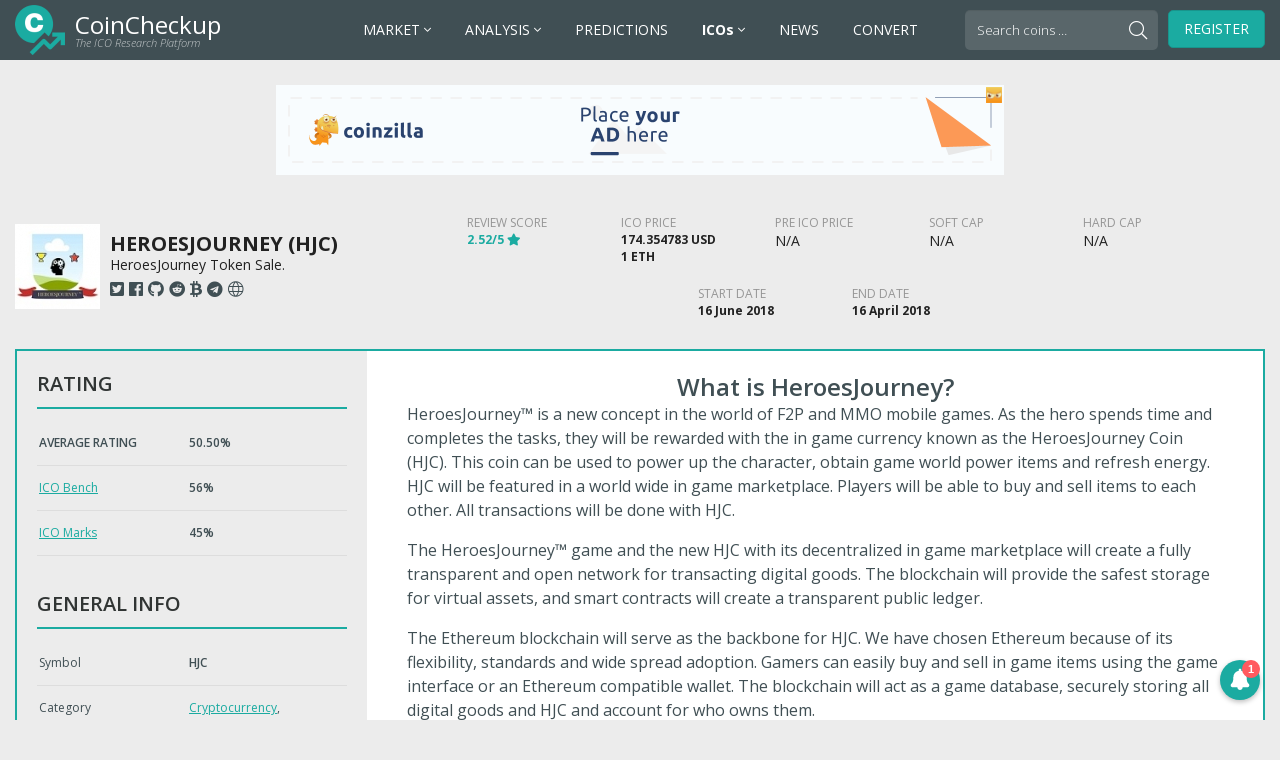

--- FILE ---
content_type: text/html; charset=UTF-8
request_url: https://ico.coincheckup.com/heroesjourney/
body_size: 13043
content:
<!doctype html>
<html lang="en-US">
  <head>
  <meta charset="utf-8">
  <meta http-equiv="x-ua-compatible" content="ie=edge">
  <meta name="viewport" content="width=device-width, initial-scale=1">
  <meta name='robots' content='index, follow, max-image-preview:large, max-snippet:-1, max-video-preview:-1' />

	<!-- This site is optimized with the Yoast SEO plugin v20.11 - https://yoast.com/wordpress/plugins/seo/ -->
	<title>HeroesJourney (HJC) ICO Rating and Details - CoinCheckup</title>
	<meta name="description" content="Review of: HeroesJourney - HeroesJourney Token Sale. The average rating for the ICO is 2.525 and start date is 16 June 2018. The ICO trading price will be 1 HJC = 174.354783 USD." />
	<link rel="canonical" href="https://ico.coincheckup.com/heroesjourney/" />
	<meta property="og:locale" content="en_US" />
	<meta property="og:type" content="article" />
	<meta property="og:title" content="HeroesJourney - ICO Calendar &amp; List - CoinCheckup" />
	<meta property="og:description" content="HeroesJourney Token Sale." />
	<meta property="og:url" content="https://ico.coincheckup.com/heroesjourney/" />
	<meta property="og:site_name" content="ICO Calendar &amp; List - CoinCheckup" />
	<meta property="article:published_time" content="2018-05-09T07:25:17+00:00" />
	<meta property="article:modified_time" content="2018-05-09T07:25:18+00:00" />
	<meta property="og:image" content="https://ico.coincheckup.com/wp-content/uploads/2018/05/heroesjourney.jpg" />
	<meta property="og:image:width" content="85" />
	<meta property="og:image:height" content="85" />
	<meta property="og:image:type" content="image/jpeg" />
	<meta name="author" content="ICO Admin" />
	<meta name="twitter:card" content="summary_large_image" />
	<meta name="twitter:label1" content="Written by" />
	<meta name="twitter:data1" content="ICO Admin" />
	<meta name="twitter:label2" content="Est. reading time" />
	<meta name="twitter:data2" content="2 minutes" />
	<!-- / Yoast SEO plugin. -->


<style id='wp-img-auto-sizes-contain-inline-css' type='text/css'>
img:is([sizes=auto i],[sizes^="auto," i]){contain-intrinsic-size:3000px 1500px}
/*# sourceURL=wp-img-auto-sizes-contain-inline-css */
</style>
<style id='wp-block-library-inline-css' type='text/css'>
:root{--wp-block-synced-color:#7a00df;--wp-block-synced-color--rgb:122,0,223;--wp-bound-block-color:var(--wp-block-synced-color);--wp-editor-canvas-background:#ddd;--wp-admin-theme-color:#007cba;--wp-admin-theme-color--rgb:0,124,186;--wp-admin-theme-color-darker-10:#006ba1;--wp-admin-theme-color-darker-10--rgb:0,107,160.5;--wp-admin-theme-color-darker-20:#005a87;--wp-admin-theme-color-darker-20--rgb:0,90,135;--wp-admin-border-width-focus:2px}@media (min-resolution:192dpi){:root{--wp-admin-border-width-focus:1.5px}}.wp-element-button{cursor:pointer}:root .has-very-light-gray-background-color{background-color:#eee}:root .has-very-dark-gray-background-color{background-color:#313131}:root .has-very-light-gray-color{color:#eee}:root .has-very-dark-gray-color{color:#313131}:root .has-vivid-green-cyan-to-vivid-cyan-blue-gradient-background{background:linear-gradient(135deg,#00d084,#0693e3)}:root .has-purple-crush-gradient-background{background:linear-gradient(135deg,#34e2e4,#4721fb 50%,#ab1dfe)}:root .has-hazy-dawn-gradient-background{background:linear-gradient(135deg,#faaca8,#dad0ec)}:root .has-subdued-olive-gradient-background{background:linear-gradient(135deg,#fafae1,#67a671)}:root .has-atomic-cream-gradient-background{background:linear-gradient(135deg,#fdd79a,#004a59)}:root .has-nightshade-gradient-background{background:linear-gradient(135deg,#330968,#31cdcf)}:root .has-midnight-gradient-background{background:linear-gradient(135deg,#020381,#2874fc)}:root{--wp--preset--font-size--normal:16px;--wp--preset--font-size--huge:42px}.has-regular-font-size{font-size:1em}.has-larger-font-size{font-size:2.625em}.has-normal-font-size{font-size:var(--wp--preset--font-size--normal)}.has-huge-font-size{font-size:var(--wp--preset--font-size--huge)}.has-text-align-center{text-align:center}.has-text-align-left{text-align:left}.has-text-align-right{text-align:right}.has-fit-text{white-space:nowrap!important}#end-resizable-editor-section{display:none}.aligncenter{clear:both}.items-justified-left{justify-content:flex-start}.items-justified-center{justify-content:center}.items-justified-right{justify-content:flex-end}.items-justified-space-between{justify-content:space-between}.screen-reader-text{border:0;clip-path:inset(50%);height:1px;margin:-1px;overflow:hidden;padding:0;position:absolute;width:1px;word-wrap:normal!important}.screen-reader-text:focus{background-color:#ddd;clip-path:none;color:#444;display:block;font-size:1em;height:auto;left:5px;line-height:normal;padding:15px 23px 14px;text-decoration:none;top:5px;width:auto;z-index:100000}html :where(.has-border-color){border-style:solid}html :where([style*=border-top-color]){border-top-style:solid}html :where([style*=border-right-color]){border-right-style:solid}html :where([style*=border-bottom-color]){border-bottom-style:solid}html :where([style*=border-left-color]){border-left-style:solid}html :where([style*=border-width]){border-style:solid}html :where([style*=border-top-width]){border-top-style:solid}html :where([style*=border-right-width]){border-right-style:solid}html :where([style*=border-bottom-width]){border-bottom-style:solid}html :where([style*=border-left-width]){border-left-style:solid}html :where(img[class*=wp-image-]){height:auto;max-width:100%}:where(figure){margin:0 0 1em}html :where(.is-position-sticky){--wp-admin--admin-bar--position-offset:var(--wp-admin--admin-bar--height,0px)}@media screen and (max-width:600px){html :where(.is-position-sticky){--wp-admin--admin-bar--position-offset:0px}}

/*# sourceURL=wp-block-library-inline-css */
</style><style id='global-styles-inline-css' type='text/css'>
:root{--wp--preset--aspect-ratio--square: 1;--wp--preset--aspect-ratio--4-3: 4/3;--wp--preset--aspect-ratio--3-4: 3/4;--wp--preset--aspect-ratio--3-2: 3/2;--wp--preset--aspect-ratio--2-3: 2/3;--wp--preset--aspect-ratio--16-9: 16/9;--wp--preset--aspect-ratio--9-16: 9/16;--wp--preset--color--black: #000000;--wp--preset--color--cyan-bluish-gray: #abb8c3;--wp--preset--color--white: #ffffff;--wp--preset--color--pale-pink: #f78da7;--wp--preset--color--vivid-red: #cf2e2e;--wp--preset--color--luminous-vivid-orange: #ff6900;--wp--preset--color--luminous-vivid-amber: #fcb900;--wp--preset--color--light-green-cyan: #7bdcb5;--wp--preset--color--vivid-green-cyan: #00d084;--wp--preset--color--pale-cyan-blue: #8ed1fc;--wp--preset--color--vivid-cyan-blue: #0693e3;--wp--preset--color--vivid-purple: #9b51e0;--wp--preset--gradient--vivid-cyan-blue-to-vivid-purple: linear-gradient(135deg,rgb(6,147,227) 0%,rgb(155,81,224) 100%);--wp--preset--gradient--light-green-cyan-to-vivid-green-cyan: linear-gradient(135deg,rgb(122,220,180) 0%,rgb(0,208,130) 100%);--wp--preset--gradient--luminous-vivid-amber-to-luminous-vivid-orange: linear-gradient(135deg,rgb(252,185,0) 0%,rgb(255,105,0) 100%);--wp--preset--gradient--luminous-vivid-orange-to-vivid-red: linear-gradient(135deg,rgb(255,105,0) 0%,rgb(207,46,46) 100%);--wp--preset--gradient--very-light-gray-to-cyan-bluish-gray: linear-gradient(135deg,rgb(238,238,238) 0%,rgb(169,184,195) 100%);--wp--preset--gradient--cool-to-warm-spectrum: linear-gradient(135deg,rgb(74,234,220) 0%,rgb(151,120,209) 20%,rgb(207,42,186) 40%,rgb(238,44,130) 60%,rgb(251,105,98) 80%,rgb(254,248,76) 100%);--wp--preset--gradient--blush-light-purple: linear-gradient(135deg,rgb(255,206,236) 0%,rgb(152,150,240) 100%);--wp--preset--gradient--blush-bordeaux: linear-gradient(135deg,rgb(254,205,165) 0%,rgb(254,45,45) 50%,rgb(107,0,62) 100%);--wp--preset--gradient--luminous-dusk: linear-gradient(135deg,rgb(255,203,112) 0%,rgb(199,81,192) 50%,rgb(65,88,208) 100%);--wp--preset--gradient--pale-ocean: linear-gradient(135deg,rgb(255,245,203) 0%,rgb(182,227,212) 50%,rgb(51,167,181) 100%);--wp--preset--gradient--electric-grass: linear-gradient(135deg,rgb(202,248,128) 0%,rgb(113,206,126) 100%);--wp--preset--gradient--midnight: linear-gradient(135deg,rgb(2,3,129) 0%,rgb(40,116,252) 100%);--wp--preset--font-size--small: 13px;--wp--preset--font-size--medium: 20px;--wp--preset--font-size--large: 36px;--wp--preset--font-size--x-large: 42px;--wp--preset--spacing--20: 0.44rem;--wp--preset--spacing--30: 0.67rem;--wp--preset--spacing--40: 1rem;--wp--preset--spacing--50: 1.5rem;--wp--preset--spacing--60: 2.25rem;--wp--preset--spacing--70: 3.38rem;--wp--preset--spacing--80: 5.06rem;--wp--preset--shadow--natural: 6px 6px 9px rgba(0, 0, 0, 0.2);--wp--preset--shadow--deep: 12px 12px 50px rgba(0, 0, 0, 0.4);--wp--preset--shadow--sharp: 6px 6px 0px rgba(0, 0, 0, 0.2);--wp--preset--shadow--outlined: 6px 6px 0px -3px rgb(255, 255, 255), 6px 6px rgb(0, 0, 0);--wp--preset--shadow--crisp: 6px 6px 0px rgb(0, 0, 0);}:where(.is-layout-flex){gap: 0.5em;}:where(.is-layout-grid){gap: 0.5em;}body .is-layout-flex{display: flex;}.is-layout-flex{flex-wrap: wrap;align-items: center;}.is-layout-flex > :is(*, div){margin: 0;}body .is-layout-grid{display: grid;}.is-layout-grid > :is(*, div){margin: 0;}:where(.wp-block-columns.is-layout-flex){gap: 2em;}:where(.wp-block-columns.is-layout-grid){gap: 2em;}:where(.wp-block-post-template.is-layout-flex){gap: 1.25em;}:where(.wp-block-post-template.is-layout-grid){gap: 1.25em;}.has-black-color{color: var(--wp--preset--color--black) !important;}.has-cyan-bluish-gray-color{color: var(--wp--preset--color--cyan-bluish-gray) !important;}.has-white-color{color: var(--wp--preset--color--white) !important;}.has-pale-pink-color{color: var(--wp--preset--color--pale-pink) !important;}.has-vivid-red-color{color: var(--wp--preset--color--vivid-red) !important;}.has-luminous-vivid-orange-color{color: var(--wp--preset--color--luminous-vivid-orange) !important;}.has-luminous-vivid-amber-color{color: var(--wp--preset--color--luminous-vivid-amber) !important;}.has-light-green-cyan-color{color: var(--wp--preset--color--light-green-cyan) !important;}.has-vivid-green-cyan-color{color: var(--wp--preset--color--vivid-green-cyan) !important;}.has-pale-cyan-blue-color{color: var(--wp--preset--color--pale-cyan-blue) !important;}.has-vivid-cyan-blue-color{color: var(--wp--preset--color--vivid-cyan-blue) !important;}.has-vivid-purple-color{color: var(--wp--preset--color--vivid-purple) !important;}.has-black-background-color{background-color: var(--wp--preset--color--black) !important;}.has-cyan-bluish-gray-background-color{background-color: var(--wp--preset--color--cyan-bluish-gray) !important;}.has-white-background-color{background-color: var(--wp--preset--color--white) !important;}.has-pale-pink-background-color{background-color: var(--wp--preset--color--pale-pink) !important;}.has-vivid-red-background-color{background-color: var(--wp--preset--color--vivid-red) !important;}.has-luminous-vivid-orange-background-color{background-color: var(--wp--preset--color--luminous-vivid-orange) !important;}.has-luminous-vivid-amber-background-color{background-color: var(--wp--preset--color--luminous-vivid-amber) !important;}.has-light-green-cyan-background-color{background-color: var(--wp--preset--color--light-green-cyan) !important;}.has-vivid-green-cyan-background-color{background-color: var(--wp--preset--color--vivid-green-cyan) !important;}.has-pale-cyan-blue-background-color{background-color: var(--wp--preset--color--pale-cyan-blue) !important;}.has-vivid-cyan-blue-background-color{background-color: var(--wp--preset--color--vivid-cyan-blue) !important;}.has-vivid-purple-background-color{background-color: var(--wp--preset--color--vivid-purple) !important;}.has-black-border-color{border-color: var(--wp--preset--color--black) !important;}.has-cyan-bluish-gray-border-color{border-color: var(--wp--preset--color--cyan-bluish-gray) !important;}.has-white-border-color{border-color: var(--wp--preset--color--white) !important;}.has-pale-pink-border-color{border-color: var(--wp--preset--color--pale-pink) !important;}.has-vivid-red-border-color{border-color: var(--wp--preset--color--vivid-red) !important;}.has-luminous-vivid-orange-border-color{border-color: var(--wp--preset--color--luminous-vivid-orange) !important;}.has-luminous-vivid-amber-border-color{border-color: var(--wp--preset--color--luminous-vivid-amber) !important;}.has-light-green-cyan-border-color{border-color: var(--wp--preset--color--light-green-cyan) !important;}.has-vivid-green-cyan-border-color{border-color: var(--wp--preset--color--vivid-green-cyan) !important;}.has-pale-cyan-blue-border-color{border-color: var(--wp--preset--color--pale-cyan-blue) !important;}.has-vivid-cyan-blue-border-color{border-color: var(--wp--preset--color--vivid-cyan-blue) !important;}.has-vivid-purple-border-color{border-color: var(--wp--preset--color--vivid-purple) !important;}.has-vivid-cyan-blue-to-vivid-purple-gradient-background{background: var(--wp--preset--gradient--vivid-cyan-blue-to-vivid-purple) !important;}.has-light-green-cyan-to-vivid-green-cyan-gradient-background{background: var(--wp--preset--gradient--light-green-cyan-to-vivid-green-cyan) !important;}.has-luminous-vivid-amber-to-luminous-vivid-orange-gradient-background{background: var(--wp--preset--gradient--luminous-vivid-amber-to-luminous-vivid-orange) !important;}.has-luminous-vivid-orange-to-vivid-red-gradient-background{background: var(--wp--preset--gradient--luminous-vivid-orange-to-vivid-red) !important;}.has-very-light-gray-to-cyan-bluish-gray-gradient-background{background: var(--wp--preset--gradient--very-light-gray-to-cyan-bluish-gray) !important;}.has-cool-to-warm-spectrum-gradient-background{background: var(--wp--preset--gradient--cool-to-warm-spectrum) !important;}.has-blush-light-purple-gradient-background{background: var(--wp--preset--gradient--blush-light-purple) !important;}.has-blush-bordeaux-gradient-background{background: var(--wp--preset--gradient--blush-bordeaux) !important;}.has-luminous-dusk-gradient-background{background: var(--wp--preset--gradient--luminous-dusk) !important;}.has-pale-ocean-gradient-background{background: var(--wp--preset--gradient--pale-ocean) !important;}.has-electric-grass-gradient-background{background: var(--wp--preset--gradient--electric-grass) !important;}.has-midnight-gradient-background{background: var(--wp--preset--gradient--midnight) !important;}.has-small-font-size{font-size: var(--wp--preset--font-size--small) !important;}.has-medium-font-size{font-size: var(--wp--preset--font-size--medium) !important;}.has-large-font-size{font-size: var(--wp--preset--font-size--large) !important;}.has-x-large-font-size{font-size: var(--wp--preset--font-size--x-large) !important;}
/*# sourceURL=global-styles-inline-css */
</style>

<style id='classic-theme-styles-inline-css' type='text/css'>
/*! This file is auto-generated */
.wp-block-button__link{color:#fff;background-color:#32373c;border-radius:9999px;box-shadow:none;text-decoration:none;padding:calc(.667em + 2px) calc(1.333em + 2px);font-size:1.125em}.wp-block-file__button{background:#32373c;color:#fff;text-decoration:none}
/*# sourceURL=/wp-includes/css/classic-themes.min.css */
</style>
<style id='akismet-widget-style-inline-css' type='text/css'>

			.a-stats {
				--akismet-color-mid-green: #357b49;
				--akismet-color-white: #fff;
				--akismet-color-light-grey: #f6f7f7;

				max-width: 350px;
				width: auto;
			}

			.a-stats * {
				all: unset;
				box-sizing: border-box;
			}

			.a-stats strong {
				font-weight: 600;
			}

			.a-stats a.a-stats__link,
			.a-stats a.a-stats__link:visited,
			.a-stats a.a-stats__link:active {
				background: var(--akismet-color-mid-green);
				border: none;
				box-shadow: none;
				border-radius: 8px;
				color: var(--akismet-color-white);
				cursor: pointer;
				display: block;
				font-family: -apple-system, BlinkMacSystemFont, 'Segoe UI', 'Roboto', 'Oxygen-Sans', 'Ubuntu', 'Cantarell', 'Helvetica Neue', sans-serif;
				font-weight: 500;
				padding: 12px;
				text-align: center;
				text-decoration: none;
				transition: all 0.2s ease;
			}

			/* Extra specificity to deal with TwentyTwentyOne focus style */
			.widget .a-stats a.a-stats__link:focus {
				background: var(--akismet-color-mid-green);
				color: var(--akismet-color-white);
				text-decoration: none;
			}

			.a-stats a.a-stats__link:hover {
				filter: brightness(110%);
				box-shadow: 0 4px 12px rgba(0, 0, 0, 0.06), 0 0 2px rgba(0, 0, 0, 0.16);
			}

			.a-stats .count {
				color: var(--akismet-color-white);
				display: block;
				font-size: 1.5em;
				line-height: 1.4;
				padding: 0 13px;
				white-space: nowrap;
			}
		
/*# sourceURL=akismet-widget-style-inline-css */
</style>
<link rel="stylesheet" href="/wp-content/themes/ico-coincheckup/dist/styles/main-e1ebc1b162.css?ver=1542962102">
<link rel="stylesheet" href="/wp-content/themes/ico-coincheckup/custom-styles.css?ver=1528198466">
<script type="text/javascript" src="/wp-includes/js/jquery/jquery.min.js?ver=3.7.1" id="jquery-core-js"></script>
<script type="text/javascript" src="/wp-includes/js/jquery/jquery-migrate.min.js?ver=3.4.1" id="jquery-migrate-js"></script>


<!-- This site is optimized with the Schema plugin v1.7.9.6 - https://schema.press -->
<script type="application/ld+json">{"@context":"https:\/\/schema.org\/","@type":"TechArticle","mainEntityOfPage":{"@type":"WebPage","@id":"https:\/\/ico.coincheckup.com\/heroesjourney\/"},"url":"https:\/\/ico.coincheckup.com\/heroesjourney\/","headline":"HeroesJourney","datePublished":"2018-05-09T07:25:17+00:00","dateModified":"2018-05-09T07:25:18+00:00","publisher":{"@type":"Organization","@id":"https:\/\/ico.coincheckup.com\/#organization","name":"CoinCheckup","logo":{"@type":"ImageObject","url":"https:\/\/ico.coincheckup.com\/wp-content\/uploads\/2018\/06\/coincheckup-logo-icon-600.png","width":600,"height":60}},"image":{"@type":"ImageObject","url":"\/wp-content\/uploads\/2018\/05\/heroesjourney.jpg","width":696,"height":85},"description":"HeroesJourney Token Sale.","author":{"@type":"Person","name":"ICO Admin","url":"https:\/\/ico.coincheckup.com\/author\/ico-admin\/","image":{"@type":"ImageObject","url":"https:\/\/secure.gravatar.com\/avatar\/8c6be3202c50c6415a8fae03aceeadf3bdcc69faec84c6ec1c98da05899ffb6b?s=96&d=mm&r=g","height":96,"width":96}},"review":{"@type":"Review","author":{"@type":"Person","name":"ICO Admin"},"name":"HeroesJourney","reviewRating":{"@type":"Rating","bestRating":"5","ratingValue":"2.525"}}}</script>

<link rel="icon" href="/wp-content/uploads/2021/02/cropped-cropped-coincheckup-icon-32x32.png" sizes="32x32" />
<link rel="icon" href="/wp-content/uploads/2021/02/cropped-cropped-coincheckup-icon-192x192.png" sizes="192x192" />
<link rel="apple-touch-icon" href="/wp-content/uploads/2021/02/cropped-cropped-coincheckup-icon-180x180.png" />
<meta name="msapplication-TileImage" content="/wp-content/uploads/2021/02/cropped-cropped-coincheckup-icon-270x270.png" />
		<style type="text/css" id="wp-custom-css">
			@media only screen and (max-width: 1060px) and (min-width: 992px) {
	#header #navigation .menu > li > a {
		font-size: 12px !important;
    padding: 10px 5px;
	}
}		</style>
		  <link rel="apple-touch-icon" sizes="57x57" href="/apple-icon-57x57.png">
<link rel="apple-touch-icon" sizes="60x60" href="/apple-icon-60x60.png">
<link rel="apple-touch-icon" sizes="72x72" href="/apple-icon-72x72.png">
<link rel="apple-touch-icon" sizes="76x76" href="/apple-icon-76x76.png">
<link rel="apple-touch-icon" sizes="114x114" href="/apple-icon-114x114.png">
<link rel="apple-touch-icon" sizes="120x120" href="/apple-icon-120x120.png">
<link rel="apple-touch-icon" sizes="144x144" href="/apple-icon-144x144.png">
<link rel="apple-touch-icon" sizes="152x152" href="/apple-icon-152x152.png">
<link rel="apple-touch-icon" sizes="180x180" href="/apple-icon-180x180.png">
<link rel="icon" type="image/png" sizes="192x192"  href="/android-icon-192x192.png">
<link rel="icon" type="image/png" sizes="32x32" href="/favicon-32x32.png">
<link rel="icon" type="image/png" sizes="96x96" href="/favicon-96x96.png">
<link rel="icon" type="image/png" sizes="16x16" href="/favicon-16x16.png">
<link rel="manifest" href="/manifest.json">
<meta name="msapplication-TileColor" content="#ffffff">
<meta name="msapplication-TileImage" content="/ms-icon-144x144.png">
<meta name="theme-color" content="#ffffff">
<meta http-equiv="refresh" content="960">
</head>
  <body class="wp-singular post-template-default single single-post postid-5140 single-format-standard wp-theme-ico-coincheckup heroesjourney">
    <div id="page">
      <!--[if IE]>
        <div class="alert alert-warning">
          You are using an <strong>outdated</strong> browser. Please <a href="http://browsehappy.com/">upgrade your browser</a> to improve your experience.        </div>
      <![endif]-->
      <div id="header">
  <div class="header-container">
    <div id="logo">
      <a href="https://ico.coincheckup.com">
                <span class="logo-title">CoinCheckup</span>
                        <span class="logo-subtitle">The ICO Research Platform</span>
              </a>
    </div>
    
    <button type="button" class="navbar-toggle collapsed" data-toggle="collapse" data-target="#navigation" aria-expanded="false">
      <span class="icon-bar"></span>
      <span class="icon-bar"></span>
      <span class="icon-bar"></span>
      <span class="sr-only">Toggle navigation</span>
    </button>
    
        
    <div id="navigation" class="collapse navbar-collapse">
            <ul class="menu">
                <li class="has-dropdown menu-market">
          <a href="https://coincheckup.com/" target="_blank">
            MARKET            
                        <span class="submenu-arrow fal fa-angle-down"></span>
                      </a>
          
                    <div class="submenu" data-sections="2">
                        <div class="submenu-section">
                            <div class="section-title">
                <i class="submenu-toggle fal fa-plus"></i> Overviews              </div>
                            
                            <ul class="section-links" data-columns="1">
                                  <li class="menu-crypto-prices">
                    <a href="https://coincheckup.com/" target="_blank">
                      <span class="link-title">Crypto Prices</span>
                                            <span class="link-description">Live cryptocurrency prices, market cap, volume, supply, and more.</span>
                                          </a>
                  </li>
                                                    <li class="menu-market-overview">
                    <a href="https://coincheckup.com/global" target="_blank">
                      <span class="link-title">Market Overview</span>
                                            <span class="link-description">Total crypto market cap, volume charts, and market overview.</span>
                                          </a>
                  </li>
                                                    <li class="menu-top-gainers">
                    <a href="https://coincheckup.com/top-gainers" target="_blank">
                      <span class="link-title">Top Gainers</span>
                                            <span class="link-description">Best performing cryptocurrencies over the last 24 hours.</span>
                                          </a>
                  </li>
                                                    <li class="menu-top-losers">
                    <a href="https://coincheckup.com/top-losers" target="_blank">
                      <span class="link-title">Top Losers</span>
                                            <span class="link-description">Worst performing cryptocurrencies over the last 24 hours.</span>
                                          </a>
                  </li>
                                                    <li class="menu-new-cryptocurrency">
                    <a href="https://coincheckup.com/new" target="_blank">
                      <span class="link-title">New Cryptocurrency</span>
                                            <span class="link-description">Newest crypto coins and tokens added to CoinCheckup.</span>
                                          </a>
                  </li>
                                                    <li class="menu-popular-cryptocurrencies">
                    <a href="https://coincheckup.com/popular" target="_blank">
                      <span class="link-title">Popular Cryptocurrencies</span>
                                            <span class="link-description">Trending crypto tokens and coins on CoinCheckup.</span>
                                          </a>
                  </li>
                                                </ul>
                          </div>
                        <div class="submenu-section">
                            <div class="section-title">
                <i class="submenu-toggle fal fa-plus"></i> Categories              </div>
                            
                            <ul class="section-links" data-columns="2">
                                  <li class="menu-defi-coins">
                    <a href="https://coincheckup.com/?category=defi" target="_blank">
                      <span class="link-title">DeFi Coins</span>
                                          </a>
                  </li>
                                                    <li class="menu-stablecoins">
                    <a href="https://coincheckup.com/?category=stablecoins" target="_blank">
                      <span class="link-title">Stablecoins</span>
                                          </a>
                  </li>
                                                    <li class="menu-exchange-tokens">
                    <a href="https://coincheckup.com/?category=exchange-tokens" target="_blank">
                      <span class="link-title">Exchange Tokens</span>
                                          </a>
                  </li>
                                                    <li class="menu-privacy-coins">
                    <a href="https://coincheckup.com/?category=privacy-coins" target="_blank">
                      <span class="link-title">Privacy Coins</span>
                                          </a>
                  </li>
                                                    <li class="menu-proof-of-work">
                    <a href="https://coincheckup.com/?category=proof-of-work" target="_blank">
                      <span class="link-title">Proof-of-Work</span>
                                          </a>
                  </li>
                                                    <li class="menu-proof-of-stake">
                    <a href="https://coincheckup.com/?category=proof-of-stake" target="_blank">
                      <span class="link-title">Proof-of-Stake</span>
                                          </a>
                  </li>
                                                    <li class="menu-tokenized-stocks">
                    <a href="https://coincheckup.com/?category=tokenized-stocks" target="_blank">
                      <span class="link-title">Tokenized Stocks</span>
                                          </a>
                  </li>
                                                    <li class="menu-yield-farming">
                    <a href="https://coincheckup.com/?category=yield-farming" target="_blank">
                      <span class="link-title">Yield Farming</span>
                                          </a>
                  </li>
                                                    <li class="menu-binance-smart-chain">
                    <a href="https://coincheckup.com/?category=binance-smart-chain" target="_blank">
                      <span class="link-title">Binance Smart Chain</span>
                                          </a>
                  </li>
                                                </ul>
                          </div>
                      </div>
                  </li>
                <li class="has-dropdown menu-analysis">
          <a href="https://coincheckup.com/" target="_blank">
            ANALYSIS            
                        <span class="submenu-arrow fal fa-angle-down"></span>
                      </a>
          
                    <div class="submenu" data-sections="2">
                        <div class="submenu-section">
                            <div class="section-title">
                <i class="submenu-toggle fal fa-plus"></i> Methods              </div>
                            
                            <ul class="section-links" data-columns="1">
                                  <li class="menu-fundamental-analysis">
                    <a href="https://coincheckup.com/analysis" target="_blank">
                      <span class="link-title">Fundamental Analysis</span>
                                            <span class="link-description">Fundamental analysis based on our Algorithmic scores.</span>
                                          </a>
                  </li>
                                                    <li class="menu-investment-analysis">
                    <a href="https://coincheckup.com/investment" target="_blank">
                      <span class="link-title">Investment Analysis</span>
                                            <span class="link-description">Hhistorical performance and stats for all cryptocurrencies.</span>
                                          </a>
                  </li>
                                                    <li class="menu-github-analysis">
                    <a href="https://coincheckup.com/analysis/github" target="_blank">
                      <span class="link-title">GitHub Analysis</span>
                                            <span class="link-description">Development activity for over 950 open source cryptocurrencies.</span>
                                          </a>
                  </li>
                                                </ul>
                          </div>
                        <div class="submenu-section">
                            <div class="section-title">
                <i class="submenu-toggle fal fa-plus"></i> Tools &amp; Guides              </div>
                            
                            <ul class="section-links" data-columns="1">
                                  <li class="menu-howto-guides">
                    <a href="https://howto.coincheckup.com/" target="_blank">
                      <span class="link-title">HowTo Guides</span>
                                            <span class="link-description">How to buy / sell / send Crypto guides.</span>
                                          </a>
                  </li>
                                                    <li class="menu-crypto-questions">
                    <a href="https://questions.coincheckup.com/" target="_blank">
                      <span class="link-title">Crypto Questions</span>
                                            <span class="link-description">Answering most of your crypto questions.</span>
                                          </a>
                  </li>
                                                </ul>
                          </div>
                      </div>
                  </li>
                <li class=" menu-predictions">
          <a href="https://coincheckup.com/predictions" target="_blank">
            PREDICTIONS            
                      </a>
          
                  </li>
                <li class="has-dropdown menu-icos">
          <a href="https://ico.coincheckup.com/" >
            <strong>ICOs</strong>            
                        <span class="submenu-arrow fal fa-angle-down"></span>
                      </a>
          
                    <div class="submenu" data-sections="2">
                        <div class="submenu-section">
                            <div class="section-title">
                <i class="submenu-toggle fal fa-plus"></i> Overviews              </div>
                            
                            <ul class="section-links" data-columns="1">
                                  <li class="menu-current-icos">
                    <a href="https://ico.coincheckup.com/" >
                      <span class="link-title">Current ICOs</span>
                                          </a>
                  </li>
                                                    <li class="menu-upcoming-icos">
                    <a href="https://ico.coincheckup.com/upcoming-icos/" >
                      <span class="link-title">Upcoming ICOs</span>
                                          </a>
                  </li>
                                                    <li class="menu-archived-icos">
                    <a href="https://ico.coincheckup.com/archived-icos/" >
                      <span class="link-title">Archived ICOs</span>
                                          </a>
                  </li>
                                                    <li class="menu-current-pre-icos">
                    <a href="https://ico.coincheckup.com/current-pre-icos/" >
                      <span class="link-title">Current Pre ICOs</span>
                                          </a>
                  </li>
                                                    <li class="menu-upcoming-pre-icos">
                    <a href="https://ico.coincheckup.com/upcoming-pre-icos/" >
                      <span class="link-title">Upcoming Pre ICOs</span>
                                          </a>
                  </li>
                                                    <li class="menu-publish-ico">
                    <a href="https://ico.coincheckup.com/publish-ico/" >
                      <span class="link-title">Publish ICO</span>
                                          </a>
                  </li>
                                                    <li class="menu-advertise-ico">
                    <a href="https://coincheckup.com/blog/advertising" >
                      <span class="link-title">Advertise ICO</span>
                                          </a>
                  </li>
                                                    <li class="menu-ico-widgets">
                    <a href="https://ico.coincheckup.com/widgets" >
                      <span class="link-title">ICO Widgets</span>
                                          </a>
                  </li>
                                                </ul>
                          </div>
                        <div class="submenu-section">
                            <div class="section-title">
                <i class="submenu-toggle fal fa-plus"></i> Categories              </div>
                            
                            <ul class="section-links" data-columns="3">
                	<li class="cat-item cat-item-847"><a href="/ico-category/adult/">Adult</a>
</li>
	<li class="cat-item cat-item-835"><a href="/ico-category/advertising/">Advertising</a>
</li>
	<li class="cat-item cat-item-1107"><a href="/ico-category/aerospace/">Aerospace</a>
</li>
	<li class="cat-item cat-item-905"><a href="/ico-category/agriculture/">Agriculture</a>
</li>
	<li class="cat-item cat-item-823"><a href="/ico-category/amm/">AMM</a>
</li>
	<li class="cat-item cat-item-846"><a href="/ico-category/app/">App</a>
</li>
	<li class="cat-item cat-item-323"><a href="/ico-category/art/">Art</a>
</li>
	<li class="cat-item cat-item-286"><a href="/ico-category/artificial-intelligence/">Artificial Intelligence</a>
</li>
	<li class="cat-item cat-item-1217"><a href="/ico-category/automotive/">Automotive</a>
</li>
	<li class="cat-item cat-item-1055"><a href="/ico-category/aviation/">Aviation</a>
</li>
	<li class="cat-item cat-item-830"><a href="/ico-category/baas/">BaaS</a>
</li>
	<li class="cat-item cat-item-285"><a href="/ico-category/banking/">Banking</a>
</li>
	<li class="cat-item cat-item-831"><a href="/ico-category/betting/">Betting</a>
</li>
	<li class="cat-item cat-item-292"><a href="/ico-category/big-data/">Big Data</a>
</li>
	<li class="cat-item cat-item-628"><a href="/ico-category/blockchain/">Blockchain</a>
</li>
	<li class="cat-item cat-item-1045"><a href="/ico-category/bot/">Bot</a>
</li>
	<li class="cat-item cat-item-1103"><a href="/ico-category/browser/">Browser</a>
</li>
	<li class="cat-item cat-item-282"><a href="/ico-category/business-services/">Business services</a>
</li>
	<li class="cat-item cat-item-953"><a href="/ico-category/cannabis/">Cannabis</a>
</li>
	<li class="cat-item cat-item-1053"><a href="/ico-category/carbon-credit/">Carbon Credit</a>
</li>
	<li class="cat-item cat-item-1134"><a href="/ico-category/card/">Card</a>
</li>
	<li class="cat-item cat-item-773"><a href="/ico-category/cashback-mobile-payment/">Cashback &amp; Mobile Payment</a>
</li>
	<li class="cat-item cat-item-325"><a href="/ico-category/casino-gambling/">Casino &amp; Gambling</a>
</li>
	<li class="cat-item cat-item-330"><a href="/ico-category/charity/">Charity</a>
</li>
	<li class="cat-item cat-item-827"><a href="/ico-category/cloud/">Cloud</a>
</li>
	<li class="cat-item cat-item-834"><a href="/ico-category/commerce/">Commerce</a>
</li>
	<li class="cat-item cat-item-300"><a href="/ico-category/communication/">Communication</a>
</li>
	<li class="cat-item cat-item-853"><a href="/ico-category/community/">Community</a>
</li>
	<li class="cat-item cat-item-832"><a href="/ico-category/content/">Content</a>
</li>
	<li class="cat-item cat-item-279"><a href="/ico-category/cryptocurrency/">Cryptocurrency</a>
</li>
	<li class="cat-item cat-item-495"><a href="/ico-category/cryptocurrency-smart-contract/">Cryptocurrency Smart Contract</a>
</li>
	<li class="cat-item cat-item-644"><a href="/ico-category/cybersecurity/">Cybersecurity</a>
</li>
	<li class="cat-item cat-item-848"><a href="/ico-category/dao/">DAO</a>
</li>
	<li class="cat-item cat-item-810"><a href="/ico-category/dapp/">dApp</a>
</li>
	<li class="cat-item cat-item-1222"><a href="/ico-category/data-network/">Data Network</a>
</li>
	<li class="cat-item cat-item-1136"><a href="/ico-category/data-storage/">Data Storage</a>
</li>
	<li class="cat-item cat-item-782"><a href="/ico-category/defi/">Defi</a>
</li>
	<li class="cat-item cat-item-856"><a href="/ico-category/deflationary-token/">Deflationary token</a>
</li>
	<li class="cat-item cat-item-1224"><a href="/ico-category/depin/">DePIN</a>
</li>
	<li class="cat-item cat-item-1223"><a href="/ico-category/desci/">DeSci</a>
</li>
	<li class="cat-item cat-item-824"><a href="/ico-category/dex/">DEX</a>
</li>
	<li class="cat-item cat-item-1156"><a href="/ico-category/dns/">DNS</a>
</li>
	<li class="cat-item cat-item-660"><a href="/ico-category/e-commerce/">E-commerce</a>
</li>
	<li class="cat-item cat-item-1121"><a href="/ico-category/economy/">Economy</a>
</li>
	<li class="cat-item cat-item-301"><a href="/ico-category/education/">Education</a>
</li>
	<li class="cat-item cat-item-299"><a href="/ico-category/electronics/">Electronics</a>
</li>
	<li class="cat-item cat-item-311"><a href="/ico-category/energy/">Energy</a>
</li>
	<li class="cat-item cat-item-324"><a href="/ico-category/entertainment/">Entertainment</a>
</li>
	<li class="cat-item cat-item-844"><a href="/ico-category/environment/">Environment</a>
</li>
	<li class="cat-item cat-item-854"><a href="/ico-category/etf/">ETF</a>
</li>
	<li class="cat-item cat-item-873"><a href="/ico-category/evm/">EVM</a>
</li>
	<li class="cat-item cat-item-805"><a href="/ico-category/exchange/">Exchange</a>
</li>
	<li class="cat-item cat-item-780"><a href="/ico-category/exchange-launchpad/">EXCHANGE &amp; LAUNCHPAD</a>
</li>
	<li class="cat-item cat-item-863"><a href="/ico-category/fan-token/">Fan token</a>
</li>
	<li class="cat-item cat-item-1041"><a href="/ico-category/fashion/">Fashion</a>
</li>
	<li class="cat-item cat-item-627"><a href="/ico-category/finance/">Finance</a>
</li>
	<li class="cat-item cat-item-1109"><a href="/ico-category/fitness/">Fitness</a>
</li>
	<li class="cat-item cat-item-1049"><a href="/ico-category/food/">Food</a>
</li>
	<li class="cat-item cat-item-845"><a href="/ico-category/freelancing/">Freelancing</a>
</li>
	<li class="cat-item cat-item-817"><a href="/ico-category/gaming/">Gaming</a>
</li>
	<li class="cat-item cat-item-302"><a href="/ico-category/health/">Health</a>
</li>
	<li class="cat-item cat-item-1128"><a href="/ico-category/hospitality/">Hospitality</a>
</li>
	<li class="cat-item cat-item-278"><a href="/ico-category/infrastructure/">Infrastructure</a>
</li>
	<li class="cat-item cat-item-913"><a href="/ico-category/insurance/">Insurance</a>
</li>
	<li class="cat-item cat-item-308"><a href="/ico-category/internet/">Internet</a>
</li>
	<li class="cat-item cat-item-287"><a href="/ico-category/investment/">Investment</a>
</li>
	<li class="cat-item cat-item-865"><a href="/ico-category/it/">IT</a>
</li>
	<li class="cat-item cat-item-813"><a href="/ico-category/launchpad/">Launchpad</a>
</li>
	<li class="cat-item cat-item-1077"><a href="/ico-category/layer-1/">Layer-1</a>
</li>
	<li class="cat-item cat-item-1124"><a href="/ico-category/layer-2/">Layer-2</a>
</li>
	<li class="cat-item cat-item-309"><a href="/ico-category/legal/">Legal</a>
</li>
	<li class="cat-item cat-item-1065"><a href="/ico-category/listen-to-earn/">Listen to Earn</a>
</li>
	<li class="cat-item cat-item-933"><a href="/ico-category/logistics/">Logistics</a>
</li>
	<li class="cat-item cat-item-1083"><a href="/ico-category/lottery/">Lottery</a>
</li>
	<li class="cat-item cat-item-1101"><a href="/ico-category/loyalty-token/">Loyalty token</a>
</li>
	<li class="cat-item cat-item-295"><a href="/ico-category/manufacturing/">Manufacturing</a>
</li>
	<li class="cat-item cat-item-837"><a href="/ico-category/marketing/">Marketing</a>
</li>
	<li class="cat-item cat-item-283"><a href="/ico-category/media/">Media</a>
</li>
	<li class="cat-item cat-item-491"><a href="/ico-category/media-cryptocurrency/">Media Cryptocurrency</a>
</li>
	<li class="cat-item cat-item-826"><a href="/ico-category/meme/">Meme</a>
</li>
	<li class="cat-item cat-item-925"><a href="/ico-category/metaverse/">Metaverse</a>
</li>
	<li class="cat-item cat-item-814"><a href="/ico-category/mining/">Mining</a>
</li>
	<li class="cat-item cat-item-1227"><a href="/ico-category/mobile/">Mobile</a>
</li>
	<li class="cat-item cat-item-1032"><a href="/ico-category/move-to-earn/">Move to Earn</a>
</li>
	<li class="cat-item cat-item-1057"><a href="/ico-category/navigation/">Navigation</a>
</li>
	<li class="cat-item cat-item-804"><a href="/ico-category/nft/">NFT</a>
</li>
	<li class="cat-item cat-item-1097"><a href="/ico-category/operating-system/">Operating System</a>
</li>
	<li class="cat-item cat-item-307"><a href="/ico-category/other/">Other</a>
</li>
	<li class="cat-item cat-item-629"><a href="/ico-category/p2p-network/">P2P Network</a>
</li>
	<li class="cat-item cat-item-859"><a href="/ico-category/parachain/">Parachain</a>
</li>
	<li class="cat-item cat-item-776"><a href="/ico-category/payment-token-2/">Payment Token</a>
</li>
	<li class="cat-item cat-item-775"><a href="/ico-category/philanthropy/">Philanthropy</a>
</li>
	<li class="cat-item cat-item-277"><a href="/ico-category/platform/">Platform</a>
</li>
	<li class="cat-item cat-item-467"><a href="/ico-category/platform-retail/">Platform Retail</a>
</li>
	<li class="cat-item cat-item-1034"><a href="/ico-category/play-to-earn/">Play to Earn</a>
</li>
	<li class="cat-item cat-item-812"><a href="/ico-category/privacy/">Privacy</a>
</li>
	<li class="cat-item cat-item-1164"><a href="/ico-category/protocol/">Protocol</a>
</li>
	<li class="cat-item cat-item-316"><a href="/ico-category/real-estate/">Real estate</a>
</li>
	<li class="cat-item cat-item-1232"><a href="/ico-category/real-world-assets/">Real World Assets</a>
</li>
	<li class="cat-item cat-item-1091"><a href="/ico-category/reflection-token/">Reflection token</a>
</li>
	<li class="cat-item cat-item-342"><a href="/ico-category/retail/">Retail</a>
</li>
	<li class="cat-item cat-item-825"><a href="/ico-category/rewards-token/">Rewards token</a>
</li>
	<li class="cat-item cat-item-1117"><a href="/ico-category/scouting/">Scouting</a>
</li>
	<li class="cat-item cat-item-839"><a href="/ico-category/search-engine/">Search engine</a>
</li>
	<li class="cat-item cat-item-818"><a href="/ico-category/security-token/">Security token</a>
</li>
	<li class="cat-item cat-item-288"><a href="/ico-category/smart-contract/">Smart Contract</a>
</li>
	<li class="cat-item cat-item-828"><a href="/ico-category/social-media/">Social media</a>
</li>
	<li class="cat-item cat-item-1226"><a href="/ico-category/socialfi/">SocialFi</a>
</li>
	<li class="cat-item cat-item-273"><a href="/ico-category/software/">Software</a>
</li>
	<li class="cat-item cat-item-298"><a href="/ico-category/sports/">Sports</a>
</li>
	<li class="cat-item cat-item-784"><a href="/ico-category/stablecoin/">Stablecoin</a>
</li>
	<li class="cat-item cat-item-791"><a href="/ico-category/staking/">Staking</a>
</li>
	<li class="cat-item cat-item-587"><a href="/ico-category/technology/">Technology</a>
</li>
	<li class="cat-item cat-item-1099"><a href="/ico-category/telecom/">Telecom</a>
</li>
	<li class="cat-item cat-item-808"><a href="/ico-category/tokenized-asset/">Tokenized Asset</a>
</li>
	<li class="cat-item cat-item-320"><a href="/ico-category/tourism/">Tourism</a>
</li>
	<li class="cat-item cat-item-532"><a href="/ico-category/trading/">Trading</a>
</li>
	<li class="cat-item cat-item-1085"><a href="/ico-category/transportation/">Transportation</a>
</li>
	<li class="cat-item cat-item-740"><a href="/ico-category/travel/">Travel</a>
</li>
	<li class="cat-item cat-item-829"><a href="/ico-category/utility-token/">Utility token</a>
</li>
	<li class="cat-item cat-item-1157"><a href="/ico-category/vacation-rentals/">Vacation Rentals</a>
</li>
	<li class="cat-item cat-item-297"><a href="/ico-category/virtual-reality/">Virtual Reality</a>
</li>
	<li class="cat-item cat-item-1176"><a href="/ico-category/vpn/">VPN</a>
</li>
	<li class="cat-item cat-item-811"><a href="/ico-category/wallet/">Wallet</a>
</li>
	<li class="cat-item cat-item-1059"><a href="/ico-category/web3/">Web3</a>
</li>
	<li class="cat-item cat-item-783"><a href="/ico-category/yield-farming/">Yield farming</a>
</li>
                              </ul>
                          </div>
                      </div>
                  </li>
                <li class=" menu-news">
          <a href="https://coincheckup.com/blog/" target="_blank">
            NEWS            
                      </a>
          
                  </li>
                <li class=" menu-convert">
          <a href="https://coincheckup.com/convert/bitcoin/usd" target="_blank">
            CONVERT            
                      </a>
          
                  </li>
              </ul>
            
      <div class="mobile-search">
            <form role="search" method="get" class="search-form" action="https://ico.coincheckup.com/">
  <label>
    <span class="screen-reader-text">Search for:</span>
    <input type="search" class="search-field" placeholder="Search coins &hellip;" value="" name="s">
  </label>
  <button type="submit" class="search-submit">
    <i class="fal fa-search"></i>
  </button>
</form>
        <div class="top-right-links">
            <a href="https://coincheckup.com/sign-up" target="_blank" class="button">
        Register      </a>
          </div>
              </div>
    </div>
    
    <div id="header-right" class="hidden-xs hidden-sm">
          <form role="search" method="get" class="search-form" action="https://ico.coincheckup.com/">
  <label>
    <span class="screen-reader-text">Search for:</span>
    <input type="search" class="search-field" placeholder="Search coins &hellip;" value="" name="s">
  </label>
  <button type="submit" class="search-submit">
    <i class="fal fa-search"></i>
  </button>
</form>
        <div class="top-right-links">
            <a href="https://coincheckup.com/sign-up" target="_blank" class="button">
        Register      </a>
          </div>
            </div>
  </div>
</div><!-- #header -->

<div id="header-ads">
  <div class="container-fluid">
    <div class="ads-wrap">
      <!-- Coinzilla Banner 728x90 -->
<script async src="https://coinzillatag.com/lib/display.js"></script>
<div class="coinzilla" data-zone="C-218325a33bb64969ed"></div>
<script>
    window.coinzilla_display = window.coinzilla_display || [];
    var c_display_preferences = {};
    c_display_preferences.zone = "218325a33bb64969ed";
    c_display_preferences.width = "728";
    c_display_preferences.height = "90";
    coinzilla_display.push(c_display_preferences);
</script>    </div>
  </div>
</div>      
      <div class="container-fluid">
  <div class="ico-details-header">
    <div class="ico-logo-wrap">
            <div class="ico-logo">
        <img width="85" height="85" src="/wp-content/uploads/2018/05/heroesjourney.jpg" class="img-responsive wp-post-image" alt="" decoding="async">      </div>
            <div class="ico-logo-text">
        <h1>HeroesJourney (HJC)</h1>
        
        <p>HeroesJourney Token Sale.</p>
        
                <div class="ico-social-links">
          <a href="https://twitter.com/hjmobilegame" target="_blank" rel="nofollow"><i class="fab fa-twitter-square"></i></a><a href="https://www.facebook.com/HeroesJourney-313455402509908/" target="_blank" rel="nofollow"><i class="fab fa-facebook"></i></a><a href="https://github.com/dtmorl/heroesjourneycoin" target="_blank" rel="nofollow"><i class="fab fa-github"></i></a><a href="https://www.reddit.com/user/dtmorl/" target="_blank" rel="nofollow"><i class="fab fa-reddit"></i></a><a href="https://bitcointalk.org/index.php?topic=2889003.0" target="_blank" rel="nofollow"><i class="fab fa-btc"></i></a><a href="https://t.me/joinchat/AAAAAFGP29VAofKOGN3X0g" target="_blank" rel="nofollow"><i class="fab fa-telegram"></i></a><a href="http://tokensale.heroesjourney.world/?" target="_blank" rel="nofollow"><i class="fal fa-globe"></i></a>        </div>
              </div>
    </div>
    
    <div class="ico-main-details">
      <div class="details-box">
        <div class="box-label">Review Score</div>
                <div class="box-value text-primary">
          2.52/5 <i class="fa fa-star"></i>
        </div>
              </div>
      
      <div class="details-box">
        <div class="box-label">ICO Price</div>
                <div class="box-value">
        174.354783 USD<br>1 ETH        </div>
              </div>
      
      <div class="details-box">
        <div class="box-label">Pre ICO Price</div>
                <div class="box-value-na">N/A</div>
              </div>
      
      <div class="details-box">
        <div class="box-label">Soft Cap</div>
                <div class="box-value-na">N/A</div>
              </div>
      
      <div class="details-box">
        <div class="box-label">Hard Cap</div>
                <div class="box-value-na">N/A</div>
              </div>
      
            
            
      <div class="details-box">
        <div class="box-label">Start Date</div>
                <div class="box-value">16 June 2018</div>
              </div>
      
      <div class="details-box">
        <div class="box-label">End Date</div>
                <div class="box-value">16 April 2018</div>
              </div>
    </div>
  </div>
  
  <div class="ico-details-box">
    <div class="ico-main-column">
      <div class="ico-main-text">
        <div class="ico-main-title">
                    
          <h2 class="text-center">What is HeroesJourney?</h2>
        </div>
        
                
        <p>HeroesJourney™ is a new concept in the world of F2P and MMO mobile games.  As the hero spends time and completes the tasks, they will be rewarded with the in game currency known as the HeroesJourney Coin (HJC).  This coin can be used to power up the character, obtain game world power items and refresh energy.  HJC will be featured in a world wide in game marketplace.  Players will be able to buy and sell items to each other.  All transactions will be done with HJC.</p>
<p>The HeroesJourney™ game and the new HJC with its decentralized in game marketplace will create a fully transparent and open network for transacting digital goods. The blockchain will provide the safest storage for virtual assets, and smart contracts will create a transparent public ledger.</p>
<p>The Ethereum blockchain will serve as the backbone for HJC. We have chosen Ethereum because of its flexibility, standards and wide spread adoption. Gamers can easily buy and sell in game items using the game interface or an Ethereum compatible wallet. The blockchain will act as a game database, securely storing all digital goods and HJC and account for who owns them.</p>
<p>With the new HJC, we revolutionize the F2P market by unlocking digital goods from each game and creating liquidity for them via trading in the decentralized ecosystem. Blockchain technology allows game item trading to take place in the game and universally across any third party marketplaces, safely and securely.</p>
<p>HJC will utilize the Ethereum blockchain, the current industry standard for issuing custom digital assets and smart contracts. By conforming to the ERC-20 token interface, HJC will be compatible with the existing Ethereum infrastructure, such as development tools, wallets, and exchanges. At the core of the Ethereum blockchain, the Ethereum Virtual Machine (EVM) allows the deployment and execution of smart contracts, enabling complex issuance rules for crypto-currencies like HJC and automating incentive structures. The EVM enables trust and protects the transacting parties against fraud. These powerful features and dynamic ecosystem make Ethereum a strong fit for HJC, and we are confident that this will translate to big success for the game.</p>
        
                <div class="ico-links">
                    <a href="http://tokensale.heroesjourney.world/?" class="button" target="_blank" rel="nofollow">Open Website</a>
                              <a href="http://tokensale.heroesjourney.world/hjcwhitepaper.pdf" class="button" target="_blank" rel="nofollow">Open Whitepaper</a>
                  </div>
              </div>
    </div>
    
    <div class="ico-sidebar">
      <table class="sidebar-table" width="100%">
        <thead>
          <tr>
            <th colspan="2">
              <h3 class="sidebar-section-title">
                Rating
              </h3>
            </th>
          </tr>
        </thead>
        
        <tbody>
                    <tr>
            <td class="cell-label text-bold text-uppercase">Average Rating</td>
            <td class="text-bold">
              50.50%
            </td>
          </tr>
                    
                    <tr>
            <td><a href="https://icobench.com/" target="_blank" rel="nofollow">ICO Bench</a></td>
            <td class="text-bold">
              56%
            </td>
          </tr>
          
                    <tr>
            <td><a href="https://icomarks.com/" target="_blank" rel="nofollow">ICO Marks</a></td>
            <td class="text-bold">
              45%
            </td>
          </tr>
                  </tbody>
      </table>
      
      <table class="sidebar-table" width="100%">
        <thead>
          <tr>
            <th colspan="2">
              <h3 class="sidebar-section-title">
                General Info
              </h3>
            </th>
          </tr>
        </thead>
        
        <tbody>
                    <tr>
            <td class="cell-label">Symbol</td>
            <td class="text-bold">
              HJC            </td>
          </tr>
                    
                    <tr>
            <td class="cell-label">Category</td>
            <td>
              <a href="/ico-category/cryptocurrency/">Cryptocurrency</a>, <a href="/ico-category/entertainment/">Entertainment</a>            </td>
          </tr>
                    
          
          
                    <tr>
            <td class="cell-label">Start Date</td>
            <td class="text-bold">
              16 June 2018            </td>
          </tr>
          
                    <tr>
            <td class="cell-label">End Date</td>
            <td class="text-bold">
              16 April 2018            </td>
          </tr>
                    
                    <tr>
            <td class="cell-label">Bonus</td>
            <td class="text-bold">
              Available            </td>
          </tr>
          
                    <tr>
            <td class="cell-label">Bounty</td>
            <td class="text-bold">
              Not Available            </td>
          </tr>
          
                    <tr>
            <td class="cell-label">Platform</td>
            <td class="text-bold">
              Ethereum            </td>
          </tr>
          
                    <tr>
            <td class="cell-label">Accepting</td>
            <td class="text-bold">
              ETH            </td>
          </tr>
          
                    <tr>
            <td class="cell-label">Country</td>
            <td class="text-bold">
              USA            </td>
          </tr>
          
                    <tr>
            <td class="cell-label">Whitelist/KYC</td>
            <td class="text-bold">
              KYC            </td>
          </tr>
                  </tbody>
      </table>
      
      <table class="sidebar-table" width="100%">
        <thead>
          <tr>
            <th colspan="2">
              <h3 class="sidebar-section-title">
                Investment Info
              </h3>
            </th>
          </tr>
        </thead>
        
        <tbody>
          
                    <tr>
            <td class="cell-label">ICO Price</td>
            <td class="text-bold">
              1 HJC = 1 ETH               = 174.354783 USD            </td>
          </tr>
          
                    <tr>
            <td colspan="2">
              <div class="cell-label-div">Bonus</div>
              
              <p>February 16 to March 10	 25%<br />
>= .1 ETH	50%</p>
            </td>
          </tr>
          
                    <tr>
            <td class="cell-label">Tokens for sale</td>
            <td class="text-bold">
              50000000            </td>
          </tr>
                  </tbody>
      </table>
      
      <div class="ads-wrap">
        <!-- Coinzilla Banner 160x600 -->
<script async src="https://coinzillatag.com/lib/display.js"></script>
<div class="coinzilla" data-zone="C-560955a33bb6497861"></div>
<script>
    window.coinzilla_display = window.coinzilla_display || [];
    var c_display_preferences = {};
    c_display_preferences.zone = "560955a33bb6497861";
    c_display_preferences.width = "160";
    c_display_preferences.height = "600";
    coinzilla_display.push(c_display_preferences);
</script>      </div>
    </div>
  </div><!-- .ico-details-box -->
</div>
      
      <div id="footer-ads">
  <div class="container-fluid">
    <div class="ads-wrap">
      <script async src="https://appsha1.cointraffic.io/js/?wkey=U4gg2DsR"></script>
<div class="hidden-xs hidden-sm" style="display:flex;justify-content:center;"><div style="width:728px;height:90px;"><span id="ct_cxYgHi2"></span></div></div>    </div>
  </div>
</div>

<div id="disclaimer">
  <div class="container-fluid">
    <p style="text-align: center;"><strong>Information displayed on CoinCheckup</strong> can be updated by the respective ICOs and/or Crypto representatives and <strong>does not present the opinion of CoinCheckup.com and/or the CoinCheckup team</strong>.</p>
<p style="text-align: center;"><strong>Trading and investing in digital assets is highly speculative and comes with many risks</strong>. The analysis/stats on CoinCheckup.com and it&#8217;s subsites are for informational purposes and should <strong>not be considered investment advice </strong>and or the truth. Statements and financial information on CoinCheckup.com and it&#8217;s subsites should not be construed as an endorsement or recommendation to buy, sell or hold.</p>
<p style="text-align: center;"><strong>Please do your own research on all of your investments carefully</strong>. Scores are based on averages of third party websites.  Past performance is no indicative of future results. <a href="https://coincheckup.com/disclaimer">Read the full disclaimer here</a>.</p>
  </div>
</div><!-- #disclaimer -->

<div id="footer">
  <div class="container-fluid">
    <div id="footer-center-text">
      <p style="text-align: center;"><a href="https://ico.coincheckup.com/about" rel="noopener">About &amp; ICO Rankings</a> | <a href="https://ico.coincheckup.com/widgets">ICO widgets</a> | <a href="https://coincheckup.com/blog/" target="_blank" rel="noopener">Blog</a> | <a href="https://coincheckup.com/blog/faq/" target="_blank" rel="noopener">Contact</a> | <a href="https://coincheckup.com/blog/advertising/" target="_blank" rel="noopener">Advertising</a> | <a href="https://trello.com/b/DjQd23U8/coincheckupcom-roadmap-public" target="_blank" rel="noopener">Roadmap</a> | <a href="https://coincheckup.com/disclaimer" target="_blank" rel="noopener">Disclaimer</a> | <a href="https://coincheckup.com/privacy" target="_blank" rel="noopener">Privacy policy</a> | <a href="https://coincheckup.com/cookie-policy" target="_blank" rel="noopener">Cookies policy</a> </p>
<p style="text-align: center;">  <span class="social-links">
        <a href="https://twitter.com/coincheckup">
      <i class="fab fa-twitter-square"></i>
    </a>
        <a href="https://www.instagram.com/coincheckup/">
      <i class="fab fa-instagram"></i>
    </a>
        <a href="https://bitcointalk.org/index.php?topic=2150439.0">
      <i class="fab fa-btc"></i>
    </a>
        <a href="https://medium.com/@coincheckup">
      <i class="fab fa-medium"></i>
    </a>
        <a href="https://www.youtube.com/channel/UCsu_0uLs_ET8jydw496WxLA">
      <i class="fab fa-youtube-square"></i>
    </a>
        <a href="https://pinterest.com/coincheckupcom/">
      <i class="fab fa-pinterest-square"></i>
    </a>
        <a href="https://plus.google.com/b/113686269300764496890/113686269300764496890">
      <i class="fab fa-google-plus-square"></i>
    </a>
        <a href="https://www.linkedin.com/company-beta/13388061/">
      <i class="fab fa-linkedin"></i>
    </a>
        <a href="https://www.facebook.com/coincheckup/">
      <i class="fab fa-facebook-square"></i>
    </a>
      </span>
  </p>
    </div>
    
    <div id="footer-donations-text">
      <div class="donations-text">
              </div>
          </div>
    
    <div id="footer-copyright">
      <p>Copyright © 2017-2018 CoinCheckup.com<small></small></p>
    </div>
  </div>
</div><!-- #footer -->

<script src="https://coinzillatag.com/lib/sticky.js"></script>
<script>window.coinzilla_sticky = window.coinzilla_sticky || [];function czilla(){coinzilla_sticky.push(arguments);}czilla('116755b509300757ea');</script>

<script src="https://coinzillatag.com/lib/sticky.js"></script>
<script>window.coinzilla_sticky = window.coinzilla_sticky || [];function czilla(){coinzilla_sticky.push(arguments);}czilla('8755f05dadd6990d454');</script>

<!-- Global site tag (gtag.js) - Google Analytics -->
<script async src="https://www.googletagmanager.com/gtag/js?id=UA-102806717-1"></script>
<script>
  window.dataLayer = window.dataLayer || [];
  function gtag(){dataLayer.push(arguments);}
  gtag('js', new Date());

  gtag('config', 'UA-102806717-1');
</script>

<!-- Global site tag (gtag.js) - Google Analytics -->
<script async src="https://www.googletagmanager.com/gtag/js?id=UA-103261456-9"></script>
<script>
  window.dataLayer = window.dataLayer || [];
  function gtag(){dataLayer.push(arguments);}
  gtag('js', new Date());

  gtag('config', 'UA-103261456-9');
</script>


<script>
	var beamer_config = {
		product_id : "HCuSsWkNnull", //DO NOT CHANGE: This is your product code on Beamer
		button_position: 'bottom-right' /*Position for the default notification button. Other possible values are 'bottom-left', 'top-left' and 'top-right'.*/
	};
</script>
<script type="text/javascript" src="https://app.getbeamer.com/js/beamer-embed.js" defer="defer"></script><script type="speculationrules">
{"prefetch":[{"source":"document","where":{"and":[{"href_matches":"/*"},{"not":{"href_matches":["/wp-*.php","/wp-admin/*","/wp-content/uploads/*","/wp-content/*","/wp-content/plugins/*","/wp-content/themes/ico-coincheckup/*","/*\\?(.+)"]}},{"not":{"selector_matches":"a[rel~=\"nofollow\"]"}},{"not":{"selector_matches":".no-prefetch, .no-prefetch a"}}]},"eagerness":"conservative"}]}
</script>
<script type="text/javascript" id="sage/js-js-extra">
/* <![CDATA[ */
var js_vars = {"ajaxurl":"https://ico.coincheckup.com/wp-admin/admin-ajax.php","theme_url":"https://ico.coincheckup.com/wp-content/themes/ico-coincheckup"};
//# sourceURL=sage%2Fjs-js-extra
/* ]]> */
</script>
<script type="text/javascript" src="/wp-content/themes/ico-coincheckup/dist/scripts/main-1567a1a29a.js?ver=1542962101" id="sage/js-js"></script>
    </div><!-- #page -->
  </body>
</html>


--- FILE ---
content_type: text/html; charset=UTF-8
request_url: https://request-global.czilladx.com/serve/get.php?withoutAdCode=1&z=218325a33bb64969ed&w=728&h=90&wd=0&n=2155936253724
body_size: 337
content:
https://request-global.czilladx.com/serve/view.php?w=728&h=90&z=218325a33bb64969ed&c=DEFAULT&n=9e193aaf7ba8d496514a5de8fa3aa0ee3d07b0aae85c5cfa4e64c92f7473143f&integrity=[base64]

--- FILE ---
content_type: text/html; charset=UTF-8
request_url: https://request-global.czilladx.com/serve/get.php?withoutAdCode=1&z=560955a33bb6497861&w=160&h=600&wd=0&n=2405403684892
body_size: 341
content:
https://request-global.czilladx.com/serve/view.php?w=160&h=600&z=560955a33bb6497861&c=DEFAULT&n=ef3709cff63f5cd52e4aaee677ae0f0c8ab06582b93763f97ecb4c038295268e&integrity=[base64]

--- FILE ---
content_type: application/javascript;charset=utf-8
request_url: https://app.getbeamer.com/js/beamer-embed.js
body_size: 23325
content:
var $jscomp=$jscomp||{};$jscomp.scope={};$jscomp.createTemplateTagFirstArg=function(a){return a.raw=a};$jscomp.createTemplateTagFirstArgWithRaw=function(a,b){a.raw=b;return a};$jscomp.arrayIteratorImpl=function(a){var b=0;return function(){return b<a.length?{done:!1,value:a[b++]}:{done:!0}}};$jscomp.arrayIterator=function(a){return{next:$jscomp.arrayIteratorImpl(a)}};$jscomp.makeIterator=function(a){var b="undefined"!=typeof Symbol&&Symbol.iterator&&a[Symbol.iterator];return b?b.call(a):$jscomp.arrayIterator(a)};
"undefined"===typeof window.Beamer&&(window.Beamer={});
var _BEAMER_DATE="_BEAMER_DATE",_BEAMER_BOOSTED_ANNOUNCEMENT_DATE="_BEAMER_BOOSTED_ANNOUNCEMENT_DATE",_BEAMER_FIRST_VISIT="_BEAMER_FIRST_VISIT",_BEAMER_USER_ID="_BEAMER_USER_ID",_BEAMER_SELECTOR_COLOR="_BEAMER_SELECTOR_COLOR",_BEAMER_HEADER_COLOR="_BEAMER_HEADER_COLOR",_BEAMER_TEST="_BEAMER_TEST",_BEAMER_LAST_UPDATE="_BEAMER_LAST_UPDATE",_BEAMER_SOUND_PLAYED="_BEAMER_SOUND_PLAYED",_BEAMER_LAST_POST_SHOWN="_BEAMER_LAST_POST_SHOWN",_BEAMER_LAST_PUSH_PROMPT_INTERACTION="_BEAMER_LAST_PUSH_PROMPT_INTERACTION",
_BEAMER_FILTER_BY_URL="_BEAMER_FILTER_BY_URL",_BEAMER_URL="https://app.getbeamer.com/",_BEAMER_URL_BACK="https://backend.getbeamer.com/",_BEAMER_PUSH_URL="https://push.getbeamer.com/",_BEAMER_STATIC_URL="https://static.getbeamer.com/",_BEAMER_MASSIVE=!1,_BEAMER_IS_OPEN=!1,_BEAMER_PUSH_PROMPT_TYPE,_BEAMER_PUSH_PROMPT_LABEL,_BEAMER_PUSH_PROMPT_ACCEPT,_BEAMER_PUSH_PROMPT_REFUSE,_BEAMER_LOGO_URL,_BEAMER_SHOW_PUSH_PROMPT=!1,_BEAMER_CSS_LOADED=!1;Beamer.enabled=!0;Beamer.initialized=!1;Beamer.started=!1;
Beamer.observing=!1;Beamer.observingUrl=!1;Beamer.elements=[];Beamer.notificationActive=!1;Beamer.notificationNumber=0;Beamer.notificationColor;Beamer.removeOnHide=!1;Beamer.enableSoundNotification=!1;Beamer.enableFaviconNotification=!1;Beamer.isHashOpen=!1;Beamer.popperElements=[];Beamer.mouseInIframe=!1;Beamer.scrollX=0;Beamer.scrollY=0;Beamer.pushEnabled=!1;Beamer.pushRefused=!1;Beamer.reservedParameters="alert auto_refresh bottom bounce button button_position callback counter delay display display_position embed filter filter_by_url force_button icon ignore_auto_open ignore_auto_open_mobile import_font language lazy left mobile multi_user notification_prompt notification_prompt_delay onclick onclose onopen onerror onClick onClose onOpen onError onNpsShow onNpsHide onNpsScore onNpsFeedback onInputFocus onInputBlur post_request product product_id right role selector show source standalone theme top user_email user_firstname user_id user_lastname nps_delay header_color standalone_logo first_visit_unread force_filter user_created_at v ignore_boosted_announcements hide_feedback logs user_token feedback_button feedback_button_position ideas_selector ideas_form_selector roadmap_selector".split(" ");
Beamer.updatesMaxDelay=12E4;Beamer.hasGoogleTrackingId=!1;Beamer.hasGA4TrackingId=!1;Beamer.visibilityObserverInitialized=!1;Beamer.windowVisible=!0;Beamer.windowVisibleBinds=[];Beamer.eventListeners=[];Beamer.enableHiddenTooltipObserver=!1;Beamer.enableTooltipAutoFlipControl=!1;
Beamer.build=function(){if("undefined"===typeof Beamer.built||!Beamer.built){Beamer.built=!0;var a=function(b){if(10<b)try{console.error("Failed to initialize Beamer: beamer_config is not defined")}catch(c){}else if(window.beamer_config&&"undefined"!==typeof beamer_config.product_id&&""!==beamer_config.product_id.trim()||window.beamer_config&&"undefined"!==typeof beamer_config.lazy&&beamer_config.lazy){if("undefined"==typeof beamer_config.lazy||!beamer_config.lazy)if(void 0!=beamer_config.mobile&&
!beamer_config.mobile&&Beamer.isMobile())try{console.log("Mobile version is disabled by configuration. (mobile:false).")}catch(c){}else"number"==typeof beamer_config.delay&&0<beamer_config.delay?setTimeout(Beamer.init,beamer_config.delay):Beamer.init()}else setTimeout(function(){a(++b)},1E3)};window.beamer_config&&Beamer.isEmbedMode()?a(0):setTimeout(function(){a(0)},500)}};
Beamer.init=function(){if(!Beamer.started){Beamer.started=!0;var a=function(){try{console.warn("Seems your Beamer feed can't be accessed! Please contact our Support chat on https://getbeamer.com/")}catch(g){}var e="undefined"!==typeof beamer_config.onerror?beamer_config.onerror:beamer_config.onError;e&&Beamer.isFunction(e)&&e()},b=function(e,g){Beamer.config=e;Beamer.setParameters(e);"undefined"!==e.clearAllCookies&&e.clearAllCookies&&Beamer.clearAllCookies();"undefined"!==typeof e.topDomain&&(Beamer.topDomain=
e.topDomain);if("undefined"!==typeof e.enabled&&!e.enabled||"undefined"!==typeof e.limited&&typeof e.limited)"undefined"!==typeof e.limited&&typeof e.limited?a():Beamer.enabled=!1;else{if("undefined"!==typeof e.blocked&&typeof e.blocked)return a();"undefined"!==typeof e.massive&&!0===e.massive&&(_BEAMER_MASSIVE=!0);"undefined"!==typeof Beamer.binded&&Beamer.binded||(Beamer.bindWindowEvents(),Beamer.bindEscape(),Beamer.binded=!0);if(!beamer_config.selector||0>beamer_config.selector.indexOf(".beamerTrigger"))beamer_config.selector&&
""!==beamer_config.selector.trim()&&"element-id"!==beamer_config.selector.trim()?beamer_config.selector+=",.beamerTrigger":(beamer_config.selector=".beamerTrigger",Beamer.noSelector=!0);if(!beamer_config.selector||0>beamer_config.selector.indexOf('a[href="#beamerTrigger"]'))beamer_config.selector&&""!==beamer_config.selector.trim()&&"element-id"!==beamer_config.selector.trim()?beamer_config.selector+=',a[href="#beamerTrigger"]':(beamer_config.selector='a[href="#beamerTrigger"]',Beamer.noSelector=
!0);Beamer.appendStyles();Beamer.appendAlert();Beamer.appendFeedbackButtons();Beamer.isInApp()&&Beamer.appendPopperScript();try{var f=Beamer.getCookie(_BEAMER_FIRST_VISIT+"_"+beamer_config.product_id);if("undefined"===typeof f||null===f||""===f)f=(new Date).toISOString();Beamer.setCookie(_BEAMER_FIRST_VISIT+"_"+beamer_config.product_id,f,300)}catch(h){}}if("undefined"!==typeof e.enableNPS&&e.enableNPS){g=Beamer.getCookie(_BEAMER_USER_ID+"_"+beamer_config.product_id);if(null===g||""===g)g=Beamer.uuidv4();
Beamer.setCookie(_BEAMER_USER_ID+"_"+beamer_config.product_id,g,300);"undefined"!==typeof e.showNPSDelay&&(beamer_config.nps_delay=e.showNPSDelay);Beamer.shouldShowNPS(e.npsShowForUrls,e.npsHideForUrls)&&Beamer.appendNPSScript()}"undefined"!==typeof e.enableHiddenTooltipObserver&&!0===e.enableHiddenTooltipObserver&&(Beamer.enableHiddenTooltipObserver=!0);"undefined"!==typeof e.enableTooltipAutoFlipControl&&!0===e.enableTooltipAutoFlipControl&&(Beamer.enableTooltipAutoFlipControl=!0)},c=encodeURIComponent(window.location.host);
c=_BEAMER_URL_BACK+"initialize?product="+beamer_config.product_id+"&domain="+c;if(beamer_config.language)c+="&language="+encodeURIComponent(beamer_config.language);else{var d=window.navigator.userLanguage||window.navigator.language;d&&1<d.length&&(d=d.substring(0,2).toUpperCase(),c+="&language="+encodeURIComponent(d))}if("undefined"!==typeof beamer_config.user_id&&""!==beamer_config.user_id||"undefined"!==typeof beamer_config.user_email&&""!==beamer_config.user_email)c+="&uid=true";Beamer.ajax(c,
function(e){try{e=JSON.parse(e);"undefined"!==typeof e.logs&&(beamer_config.logs=e.logs);if("undefined"===typeof beamer_config.logs||beamer_config.logs)if("undefined"===typeof Beamer.initializationLogged||!Beamer.initializationLogged){try{console.log("Initializing Beamer. [Update and engage users effortlessly - https://getbeamer.com]")}catch(g){}Beamer.initializationLogged=!0}"undefined"!==typeof e.blockedUrls||"undefined"!==typeof e.allowedUrls?("undefined"!==typeof Beamer.config&&Beamer.config||
(Beamer.config={}),"undefined"!==typeof e.blockedUrls&&(Beamer.config.blockedUrls=e.blockedUrls),"undefined"!==typeof e.allowedUrls&&(Beamer.config.allowedUrls=e.allowedUrls),Beamer.checkUrlAllowed(e).then(function(){Beamer.enabled=!0;b(e)},function(){Beamer.enabled=!1;"undefined"!==typeof e.listenUrlChanges&&e.listenUrlChanges&&(Beamer.started=!1)}).catch(function(g){Beamer.enabled=!1;"undefined"!==typeof e.listenUrlChanges&&e.listenUrlChanges&&(Beamer.started=!1);Beamer.logError(g)})):(Beamer.enabled=
!0,b(e));"undefined"!==typeof e.listenUrlChanges&&e.listenUrlChanges&&Beamer.initUrlObserver()}catch(g){Beamer.logError(g)}},a)}};
Beamer.update=function(a){if("undefined"!==typeof a){var b=!1;"undefined"!==typeof a.onopen&&Beamer.isFunction(a.onopen)&&beamer_config.onopen!==a.onopen&&(beamer_config.onopen=a.onopen,b=!0);"undefined"!==typeof a.onclose&&Beamer.isFunction(a.onclose)&&beamer_config.onclose!==a.onclose&&(beamer_config.onclose=a.onclose,b=!0);"undefined"!==typeof a.onclick&&Beamer.isFunction(a.onclick)&&beamer_config.onclick!==a.onclick&&(beamer_config.onclick=a.onclick,b=!0);"undefined"!==typeof a.onerror&&Beamer.isFunction(a.onerror)&&
beamer_config.onerror!==a.onerror&&(beamer_config.onerror=a.onerror,b=!0);"undefined"!==typeof a.onOpen&&Beamer.isFunction(a.onOpen)&&beamer_config.onOpen!==a.onOpen&&(beamer_config.onOpen=a.onOpen,b=!0);"undefined"!==typeof a.onClose&&Beamer.isFunction(a.onClose)&&beamer_config.onClose!==a.onClose&&(beamer_config.onClose=a.onClose,b=!0);"undefined"!==typeof a.onClick&&Beamer.isFunction(a.onClick)&&beamer_config.onClick!==a.onClick&&(beamer_config.onClick=a.onClick,b=!0);"undefined"!==typeof a.onError&&
Beamer.isFunction(a.onError)&&beamer_config.onError!==a.onError&&(beamer_config.onError=a.onError,b=!0);"undefined"!==typeof a.onNpsShow&&Beamer.isFunction(a.onNpsShow)&&beamer_config.onNpsShow!==a.onNpsShow&&(beamer_config.onNpsShow=a.onNpsShow,b=!0);"undefined"!==typeof a.onNpsHide&&Beamer.isFunction(a.onNpsHide)&&beamer_config.onNpsHide!==a.onNpsHide&&(beamer_config.onNpsHide=a.onNpsHide,b=!0);"undefined"!==typeof a.onNpsScore&&Beamer.isFunction(a.onNpsScore)&&beamer_config.onNpsScore!==a.onNpsScore&&
(beamer_config.onNpsScore=a.onNpsScore,b=!0);"undefined"!==typeof a.onNpsFeedback&&Beamer.isFunction(a.onNpsFeedback)&&beamer_config.onNpsFeedback!==a.onNpsFeedback&&(beamer_config.onNpsFeedback=a.onNpsFeedback,b=!0);"undefined"!==typeof a.onInputFocus&&Beamer.isFunction(a.onInputFocus)&&beamer_config.onInputFocus!==a.onInputFocus&&(beamer_config.onInputFocus=a.onInputFocus,b=!0);"undefined"!==typeof a.onInputBlur&&Beamer.isFunction(a.onInputBlur)&&beamer_config.onInputBlur!==a.onInputBlur&&(beamer_config.onInputBlur=
a.onInputBlur,b=!0);"undefined"!==typeof a.filter_by_url&&beamer_config.filter_by_url!==a.filter_by_url&&(beamer_config.filter_by_url=a.filter_by_url,b=!0);"undefined"!==typeof a.filter&&beamer_config.filter!==a.filter&&(beamer_config.filter=a.filter,b=!0);"undefined"!==typeof a.force_filter&&beamer_config.force_filter!==a.force_filter&&(beamer_config.force_filter=a.force_filter,b=!0);"undefined"!==typeof a.language&&beamer_config.language!==a.language&&(beamer_config.language=a.language,b=!0);"undefined"!==
typeof a.user_id&&beamer_config.user_id!==a.user_id&&(beamer_config.user_id=a.user_id,b=!0);"undefined"!==typeof a.user_token&&beamer_config.user_token!==a.user_token&&(beamer_config.user_token=a.user_token,b=!0);"undefined"!==typeof a.user_lastname&&beamer_config.user_lastname!==a.user_lastname&&(beamer_config.user_lastname=a.user_lastname,b=!0);"undefined"!==typeof a.user_firstname&&beamer_config.user_firstname!==a.user_firstname&&(beamer_config.user_firstname=a.user_firstname,b=!0);"undefined"!==
typeof a.user_email&&beamer_config.user_email!==a.user_email&&(beamer_config.user_email=a.user_email,b=!0);"undefined"!==typeof a.alert&&beamer_config.alert!==a.alert&&(beamer_config.alert=a.alert,b=!0);"undefined"!==typeof a.counter&&beamer_config.counter!==a.counter&&(beamer_config.counter=a.counter,b=!0);"undefined"!==typeof a.standalone&&beamer_config.standalone!==a.standalone&&(beamer_config.standalone=a.standalone,b=!0);"undefined"!==typeof a.multi_user&&beamer_config.multi_user!==a.multi_user&&
(beamer_config.multi_user=a.multi_user,b=!0);"undefined"!==typeof a.first_visit_unread&&beamer_config.first_visit_unread!==a.first_visit_unread&&(beamer_config.first_visit_unread=a.first_visit_unread,b=!0);"undefined"!==typeof a.force_button&&beamer_config.force_button!==a.force_button&&(beamer_config.force_button=a.force_button,b=!0);"undefined"!==typeof a.post_request&&beamer_config.post_request!==a.post_request&&(beamer_config.post_request=a.post_request,b=!0);"undefined"!==typeof a.callback&&
Beamer.isFunction(a.callback)&&beamer_config.callback!==a.callback&&(beamer_config.callback=a.callback,b=!0);"undefined"!==typeof a.ignore_auto_open&&beamer_config.ignore_auto_open!==a.ignore_auto_open&&(beamer_config.ignore_auto_open=a.ignore_auto_open,b=!0);"undefined"!==typeof a.ignore_auto_open_mobile&&beamer_config.ignore_auto_open_mobile!==a.ignore_auto_open_mobile&&(beamer_config.ignore_auto_open_mobile=a.ignore_auto_open_mobile,b=!0);"undefined"!==typeof a.ignore_boosted_announcements&&beamer_config.ignore_boosted_announcements!==
a.ignore_boosted_announcements&&(beamer_config.ignore_boosted_announcements=a.ignore_boosted_announcements,b=!0);"undefined"!==typeof a.hide_feedback&&beamer_config.hide_feedback!==a.hide_feedback&&(beamer_config.hide_feedback=a.hide_feedback,b=!0);"undefined"!==typeof a.bounce&&beamer_config.bounce!==a.bounce&&(beamer_config.bounce=a.bounce,b=!0);"undefined"!==typeof a.right&&beamer_config.right!==a.right&&(beamer_config.right=a.right,b=!0);"undefined"!==typeof a.top&&beamer_config.top!==a.top&&
(beamer_config.top=a.top,b=!0);"undefined"!==typeof a.bottom&&beamer_config.bottom!==a.bottom&&(beamer_config.bottom=a.bottom,b=!0);"undefined"!==typeof a.left&&beamer_config.left!==a.left&&(beamer_config.left=a.left,b=!0);"undefined"!==typeof a.header_color&&beamer_config.header_color!==a.header_color&&(beamer_config.header_color=a.header_color,b=!0);"undefined"!==typeof a.standalone_logo&&beamer_config.standalone_logo!==a.standalone_logo&&(beamer_config.standalone_logo=a.standalone_logo,b=!0);"undefined"!==
typeof a.theme&&beamer_config.theme!==a.theme&&(beamer_config.theme=a.theme,b=!0);for(var c in a)if(a.hasOwnProperty(c)&&!(-1<Beamer.reservedParameters.indexOf(c))){var d=a[c];"undefined"===typeof d||"object"===typeof d||Beamer.isFunction(d)||beamer_config[c]===d||(beamer_config[c]=d,b=!0)}b&&(Beamer.started?Beamer.appendAlert(!0,!0):Beamer.init())}};
Beamer.updateUrl=function(){var a=function(){"undefined"!==typeof beamer_config.filter_by_url&&beamer_config.filter_by_url&&"undefined"!==typeof Beamer.fullUrl&&Beamer.appendAlert(!0,!0);"undefined"!==typeof Beamer.config&&"undefined"!==typeof Beamer.config.enableNPS&&Beamer.config.enableNPS&&Beamer.shouldShowNPS(Beamer.config.npsShowForUrls,Beamer.config.npsHideForUrls)&&Beamer.appendNPSScript()};encodeURIComponent(window.location.href)!==Beamer.fullUrl&&("undefined"===typeof Beamer.config||"undefined"===
typeof Beamer.config.blockedUrls&&"undefined"===typeof Beamer.config.allowedUrls?a():Beamer.checkUrlAllowed(Beamer.config).then(function(){Beamer.enabled?a():Beamer.init()},function(){Beamer.started&&Beamer.destroy();Beamer.enabled=!1}).catch(function(b){Beamer.logError(b)}))};Beamer.destroy=function(a){Beamer.remove(a)};
Beamer.remove=function(a){Beamer.hide();Beamer.hideNotificationPrompt();Beamer.closeLastPostTitle();Beamer.stopUpdatesListener();"undefined"!==typeof Beamer.closeAnnouncement&&Beamer.closeAnnouncement();"undefined"!==typeof Beamer.hideNPS&&Beamer.hideNPS();"undefined"!==typeof Beamer.notificationScriptTimeout&&(clearTimeout(Beamer.notificationScriptTimeout),delete Beamer.notificationScriptTimeout);"undefined"!==typeof Beamer.autoTimeout&&(clearTimeout(Beamer.autoTimeout),delete Beamer.autoTimeout);
setTimeout(function(){Beamer.removeIframe();Beamer.forEachElement(".beamer_icon, #beamerSelector",function(b){b.parentNode.removeChild(b)});Beamer.removeFeedbackButtons();Beamer.removeAllEventListeners();Beamer.removeClass(beamer_config.selector,"beamer_beamerSelector");Beamer.stopDomObserver();Beamer.started=!1;Beamer.initialized=!1;Beamer.elements=[];Beamer.notificationActive=!1;Beamer.notificationNumber=0;Beamer.notificationColor;Beamer.removeOnHide=!1;Beamer.enableSoundNotification=!1;Beamer.enableFaviconNotification=
!1;Beamer.isHashOpen=!1;Beamer.popperElements=[];Beamer.mouseInIframe=!1;Beamer.scrollX=0;Beamer.scrollY=0;Beamer.binded=!1;delete Beamer.fullUrl;"undefined"!==typeof a&&a&&(Beamer.clearProductStorage(),window.beamer_config={})},50)};Beamer.hideLoader=function(){Beamer.addClass("beamerLoader","beamer_hideLoader");Beamer.forEachElement("beamerLoader",function(a){setTimeout(function(){a&&(a.style.display="none")},200)})};
Beamer.show=function(a){"undefined"===typeof Beamer.config.changelogEnabled||Beamer.config.changelogEnabled?Beamer.showFeed(a,"news"):"undefined"!==typeof Beamer.config.ideasEnabled&&Beamer.config.ideasEnabled?Beamer.showFeed(a,"ideas"):"undefined"!==typeof Beamer.config.roadmapEnabled&&Beamer.config.roadmapEnabled?Beamer.showFeed(a,"roadmap"):console.warn("No features enabled to show.")};Beamer.showChangelog=function(a){Beamer.enabled&&(window._BEAMER_CHANGELOG_POST_ID=a,Beamer.show())};
Beamer.showIdeas=function(a,b){var c="ideas";"undefined"!==typeof a&&a&&(c+="?focus=true");Beamer.showFeed(b,c)};Beamer.showRoadmap=function(a,b){var c="roadmap";"undefined"!==typeof a&&a&&(c+="?focus=true");Beamer.showFeed(b,c)};
Beamer.showFeed=function(a,b){if(Beamer.enabled){Beamer.lastToggle=(new Date).getTime();Beamer.closeLastPostTitle();Beamer.setCookie(_BEAMER_LAST_POST_SHOWN+"_"+beamer_config.product_id,null);var c="undefined"!==typeof beamer_config.onopen?beamer_config.onopen:beamer_config.onOpen;if(c&&Beamer.isFunction(c)){if(!1===c())return}else Beamer.defaultOnOpen();if("undefined"!==typeof beamer_config.standalone&&beamer_config.standalone)window.open(Beamer.buildStandaloneUrl(),"_blank"),Beamer.setDateCookie((new Date).toISOString(),
300),Beamer.clearAlert();else{_BEAMER_IS_OPEN=!0;var d="";if("undefined"!=typeof beamer_config.display&&"popup"==beamer_config.display){c="beamer_top";var e="beamer_right";if(a){var g=a.clientY,f="innerHeight"in window?window.innerHeight:document.documentElement.offsetHeight;a.clientX<=("innerWidth"in window?window.innerWidth:document.documentElement.offsetWidth)/2&&(e="beamer_left");g>f/2&&(c="beamer_bottom")}d=c+" "+e}var h=Beamer.isInApp()?"beamerNews":"beamerOverlay";if(null!=document.getElementById(h)){if("undefined"!==
typeof Beamer.displayedFeedType&&Beamer.displayedFeedType!==b||window._BEAMER_CHANGELOG_POST_ID&&"news"===b)Beamer.displayedFeedType=b,document.getElementById("beamerNews").src=Beamer.buildFeedUrl(b);if(Beamer.isInApp())if("undefined"!==typeof a&&a.target&&Beamer.isElementVisible(a.target)){var k=null;Beamer.forEachElement(beamer_config.selector,function(l){l.contains(a.target)&&(k=l)});null!==k&&Beamer.forEachElement("beamerNews, beamerLoader",function(l){Beamer.setPopperPosition(l,k);Beamer.updatePopper(k)})}else Beamer.updatePopper();
Beamer.showElement(h);Beamer.removeClass(h,"beamer_hide");Beamer.removeClass(h,"beamer_hideable");setTimeout(function(){Beamer.addClass(h,d);Beamer.addClass(h,"beamer_show")},50);setTimeout(function(){Beamer.addClass(h,"beamer_hideable")},300);setTimeout(function(){Beamer.sendMessageToIframe("showPanel");Beamer.sendMessageToIframe("setRefUrl:"+JSON.stringify({url:window.location.href}))},100)}else(function(l){if(!Beamer.initialized){Beamer.displayedFeedType=b;var n=Beamer.buildFeedUrl(b),u;"undefined"==
typeof beamer_config.display||"left"!==beamer_config.display&&"right"!==beamer_config.display&&"popup"!==beamer_config.display?Beamer.isInApp()&&(u="popup inapp"):u=beamer_config.display;u||(u="right");var t="<div class='beamer_mock_header'",w="undefined"!==typeof beamer_config.header_color?beamer_config.header_color:Beamer.getFromStorage(_BEAMER_HEADER_COLOR);w&&(t+=' style="background-color: '+w+';"');t+="></div>";"undefined"!==typeof Beamer.escapeHtml&&(n=Beamer.escapeHtml(n));var v="<div id='beamerLoader' class='beamer_beamer "+
u+"'>"+t+"</div>"+Beamer.buildFeedIframe(n,u);Beamer.isInApp()||(v="<div id='beamerOverlay'><div class='iframeCointaner'><div id='beamerLoader' class='beamer_beamer "+u+"'>"+t+"</div>"+Beamer.buildFeedIframe(n,u)+"</div></div>");Beamer.isEmbedMode()?Beamer.forEachElement(beamer_config.selector,function(m){Beamer.appendHtml(m,v)}):Beamer.appendHtml(document.body,v);Beamer.addClick("beamerOverlay",Beamer.hide)}_BEAMER_SHOW_PUSH_PROMPT&&"undefined"===typeof Beamer.pushDomain&&Beamer.forEachElement("beamerNews",
function(m){m.onload=Beamer.showNotificationPrompt(2E3)});Beamer.isInApp()&&!Beamer.isEmbedMode()&&Beamer.forEachElement("beamerNews, beamerLoader",function(m){Beamer.forEachElement(beamer_config.selector,function(r){Beamer.isElementVisible(r)&&(Beamer.setPopperPosition(m,r),Beamer.initPopper(m,r))});if("undefined"!==typeof l&&l.target&&Beamer.isElementVisible(l.target)){var q=null;Beamer.forEachElement(beamer_config.selector,function(r){r.contains(l.target)&&(q=r)});null!==q&&(Beamer.setPopperPosition(m,
q),Beamer.updatePopper(q))}Beamer.removeEventListener(m,"mouseenter",Beamer.mouseEnterHandler);Beamer.addEventListener(m,"mouseenter",Beamer.mouseEnterHandler);Beamer.removeEventListener(m,"mouseleave",Beamer.mouseLeaveHandler);Beamer.addEventListener(m,"mouseleave",Beamer.mouseLeaveHandler)})})(a),Beamer.showElement(h),Beamer.removeClass(h,"beamer_hide"),Beamer.removeClass(h,"beamer_hideable"),c=Beamer.isInApp()?250:50,setTimeout(function(){Beamer.addClass(h,d);Beamer.addClass(h,"beamer_show")},
c),setTimeout(function(){Beamer.addClass(h,"beamer_hideable")},c+250),Beamer.setDateCookie((new Date).toISOString(),300),Beamer.clearAlert();Beamer.isEmbedMode()||(Beamer.isInApp()?(Beamer.isMobile()&&Beamer.addClassBody("beamer_noscroll"),setTimeout(function(){Beamer.addEventListener(document,"click",Beamer.hideOnDocumentClick);Beamer.addEventListener(document,"scroll",Beamer.scrollHandler)},50)):Beamer.addClassBody("beamer_noscroll"),Beamer.isMobile()&&(Beamer.addClassBody("beamer_mobile"),Beamer.isAndroid()&&
Beamer.addClassBody("android")));Beamer.isFirefox()&&Beamer.addClassBody("moz");Beamer.isWindows()&&Beamer.addClassBody("win")}Beamer.enableSoundNotification&&Beamer.setCookie(_BEAMER_SOUND_PLAYED+"_"+beamer_config.product_id,!1,7)}};
Beamer.hide=function(){window._BEAMER_CHANGELOG_POST_ID&&Beamer.clearLoadedFeatures();Beamer.lastToggle=(new Date).getTime();Beamer.sendMessageToIframe("hidePanel");Beamer.removeEventListener(document,"click",Beamer.hideOnDocumentClick);Beamer.removeEventListener(document,"scroll",Beamer.scrollHandler);setTimeout(function(){var a="undefined"!==typeof beamer_config.onclose?beamer_config.onclose:beamer_config.onClose;if(a&&Beamer.isFunction(a)){if(!1===a())return}else Beamer.defaultOnClose();_BEAMER_IS_OPEN=
!1;Beamer.isHashOpen=!1;var b=Beamer.isInApp()?"beamerNews":"beamerOverlay";Beamer.removeClass(b,"beamer_show");Beamer.removeClass(b,"beamer_hideable");Beamer.removeClassBody("beamer_noscroll");Beamer.removeClassBody("beamer_mobile");Beamer.removeClassBody("android");Beamer.addClass(b,"beamer_hide");Beamer.addClass(b,"beamer_hideable");setTimeout(function(){Beamer.hideElement(b)},200);Beamer.removeOnHide&&setTimeout(function(){Beamer.removeIframe();Beamer.removeOnHide=!1},250)},10)};
Beamer.clearLoadedFeatures=function(){window._BEAMER_CHANGELOG_POST_ID=null;Beamer.removeIframe()};Beamer.buildFeedIframe=function(a,b){return'<iframe allowfullscreen src="'+a+"\" id='beamerNews' class='beamer_beamer "+b+"' data-powered-by='Newsfeed and changelog powered by Beamer. https://www.getbeamer.com' title='Beamer' aria-label='Beamer widget'></iframe>"};
Beamer.switchIframe=function(a){if(!("undefined"===typeof a||""===a.trim()||0!==a.toLowerCase().indexOf(_BEAMER_URL)||-1<a.toLowerCase().indexOf("javascript:"))){Beamer.sendMessageToIframe("switchingIframe");var b=Beamer.findElements("beamerNews");if(0!==b.length){b=b[0];var c=b.cloneNode();c.src=a;c.className+=" beamer_cloned";var d=!1,e=function(){d||(d=!0,Beamer.addClass(".beamer_beamer","beamer_switching"),b.style.opacity="0 !important",setTimeout(function(){b.parentNode.removeChild(b);Beamer.removeClass(".beamer_beamer",
"beamer_cloned");Beamer.removeClass(".beamer_beamer","beamer_switching")},100),Beamer.unbindWindowEvent("loaded",e))};c.onload=e;Beamer.bindWindowEvent("loaded",e);b.className+=" beamer_original";b.parentNode.insertBefore(c,b.nextSibling);Beamer.isInApp()&&!Beamer.isEmbedMode()&&Beamer.forEachElement(beamer_config.selector,function(g){Beamer.isElementVisible(g)&&(Beamer.setPopperPosition(c,g),Beamer.initPopper(c,g))})}}};
Beamer.toggle=function(a){if(Beamer.isEmbedMode())Beamer.show(a);else{var b=(new Date).getTime();if("undefined"===typeof Beamer.lastToggle||200<b-Beamer.lastToggle)_BEAMER_IS_OPEN?Beamer.hide():Beamer.show(a)}};Beamer.hideOnDocumentClick=function(a){var b=!1;Beamer.forEachElement("beamerNews, beamerPicture",function(c){Beamer.forEachElement(beamer_config.selector,function(d){if(c.contains(a.target)||d.contains(a.target))b=!0})});b||Beamer.hide()};
Beamer.addClass=function(a,b){try{"string"===typeof a?Beamer.forEachElement(a,function(c){0>c.className.indexOf(b)&&(c.className+=" "+b)}):0>a.className.indexOf(b)&&(a.className+=" "+b)}catch(c){try{console.log("Element not found: "+c.message)}catch(d){}}};
Beamer.addClick=function(a,b){var c=function(e){Beamer.removeEventListener(e,"click",b);Beamer.addEventListener(e,"click",b);var g=e.getAttribute("data-beamer-keypress");"undefined"!==typeof g&&g||(Beamer.addEventListener(e,"keypress",function(n){n="which"in n?n.which:n.keyCode;13!=n&&32!=n||e.click()}),Beamer.addAttribute(e,"data-beamer-keypress","true"));if((g=e.querySelectorAll("a"))&&0<g.length)for(var f=0;f<g.length;f++){var h=g[f];"undefined"===typeof h.hasAttribute||h.hasAttribute("data-wpel-link")||
(h.href=d);var k=!1,l=function(n){k=!0;b(n);n.preventDefault&&n.preventDefault();n.stopPropagation&&n.stopPropagation();return!1};Beamer.removeEventListener(h,"click",l);Beamer.addEventListener(h,"click",l);try{"ontouchstart"in window&&(l=function(){setTimeout(function(){k||b()},200)},Beamer.removeEventListener(h,"ontouchstart",l),Beamer.addEventListener(h,"ontouchstart",l))}catch(n){}}},d=Beamer.buildStandaloneUrl();"string"==typeof a?Beamer.forEachElement(a,c):c(a)};
Beamer.addEventListener=function(a,b,c){a.addEventListener?a.addEventListener(b,c,!1):a.attachEvent?a.attachEvent("on"+b,c):a["on"+b]=c;Beamer.eventListeners.push({element:a,type:b,handler:c})};
Beamer.removeEventListener=function(a,b,c){try{for(var d=-1,e=0;e<Beamer.eventListeners.length;e++){var g=Beamer.eventListeners[e];if(g.element===a&&g.type===b&&g.handler===c){d=e;break}}-1<d&&Beamer.eventListeners.splice(d,1)}catch(f){}a.removeEventListener?a.removeEventListener(b,c,!1):a.detachEvent?a.detachEvent("on"+b,c):a["on"+b]=null};
Beamer.removeAllEventListeners=function(){for(;0<Beamer.eventListeners.length;){var a=Beamer.eventListeners.pop();try{Beamer.removeEventListener(a.element,a.type,a.handler)}catch(b){}}};Beamer.addAttribute=function(a,b,c){try{a.setAttribute(b,c)}catch(d){}};
Beamer.removeHref=function(a){var b=Beamer.buildStandaloneUrl(),c=function(d){d.href&&d.href!=b&&(d.removeAttribute("href"),Beamer.addClass(d,"beamerTrigger"));try{var e=d.getElementsByTagName("a");if(e&&0<e.length)for(d=0;d<e.length;d++){var g=e[d];g&&g.href&&g.href!=b&&g.removeAttribute("href")}}catch(f){}};"string"===typeof a?Beamer.forEachElement(a,c):c(a)};
Beamer.removeClass=function(a,b){try{Beamer.forEachElement(a,function(c){null!=c&&(c.className=c.className.replace(new RegExp("( |^)"+b+"( |$)","g")," ").trim())})}catch(c){}};Beamer.addClassBody=function(a){try{var b=document.getElementsByTagName("BODY")[0];0>b.className.indexOf(a)&&(b.className+=" "+a);var c=document.getElementsByTagName("HTML")[0];0>c.className.indexOf(a)&&(c.className+=" "+a)}catch(d){}};
Beamer.removeClassBody=function(a){try{var b=document.getElementsByTagName("BODY")[0];null!=b&&b.className&&(b.className=b.className.replace(new RegExp("( |^)"+a+"( |$)","g")," ").trim());var c=document.getElementsByTagName("HTML")[0];null!=c&&c.className&&(c.className=c.className.replace(new RegExp("( |^)"+a+"( |$)","g")," ").trim())}catch(d){}};Beamer.appendHtml=function(a,b){var c=document.createElement("div");for(c.innerHTML=b;0<c.children.length;)a.appendChild(c.children[0])};
Beamer.appendHtmlElement=function(a,b){a.appendChild(b)};
Beamer.appendStyles=function(a){var b=Beamer.isEmbedMode()?"beamerEmbedStyles":"beamerStyles",c=document.getElementById(b);c||(c=document.createElement("link"),c.id=b,c.type="text/css",c.rel="stylesheet",Beamer.isEmbedMode()?c.href=_BEAMER_URL+"styles/beamer-embed-nostyle.css?v=3":c.href=_BEAMER_URL+"styles/beamer-embed.css?v=9",c.onload=function(){_BEAMER_CSS_LOADED=!0;Beamer.clearDisplayFromElement(".beamer_icon, .beamer_defaultBeamerSelector")},document.head.appendChild(c));"undefined"!==typeof a&&
a&&Beamer.appendFont()};Beamer.appendFont=function(){if(!("undefined"!==typeof Beamer.config&&"undefined"!==typeof Beamer.config.disableFontImport&&Beamer.config.disableFontImport||"undefined"!==typeof beamer_config.import_font&&!beamer_config.import_font)){var a=document.getElementById("beamerFont");a||(a=document.createElement("link"),a.id="beamerFont",a.type="text/css",a.rel="stylesheet",a.href=_BEAMER_URL+"styles/beamer-embed-fonts.css",document.head.appendChild(a))}};Beamer.appendIframe=function(a){};
Beamer.removeIframe=function(){var a=Beamer.isInApp()?"beamerNews":"beamerOverlay";Beamer.forEachElement(a,function(b){b.parentNode.removeChild(b)})};
Beamer.appendPushScript=function(a){if(!(Beamer.isSafari()||Beamer.isIE()||Beamer.isFacebookApp()||Beamer.isInstagramApp()))if("undefined"!==typeof Beamer.pushDomain)(Beamer.pushDomain==window.location.host||"undefined"!==typeof Beamer.extendedPushDomain&&Beamer.extendedPushDomain&&window.location.host.endsWith("."+Beamer.pushDomain))&&Beamer.appendPushPermissionScript(a);else if("undefined"!==typeof _BEAMER_PUSH_PROMPT_TYPE&&("popup"==_BEAMER_PUSH_PROMPT_TYPE||"sidebar"==_BEAMER_PUSH_PROMPT_TYPE)){var b=
_BEAMER_PUSH_URL+"embeddedPush?product="+beamer_config.product_id;if(beamer_config.language)b+="&language="+beamer_config.language;else{var c=window.navigator.userLanguage||window.navigator.language;c&&1<c.length&&(c=c.substring(0,2).toUpperCase(),b+="&language="+c)}"undefined"!==typeof a&&!0===a&&(Beamer.pushRefused=!0);"undefined"!==typeof Beamer.escapeHtml&&(b=Beamer.escapeHtml(b));Beamer.appendHtml(document.body,"<iframe id='beamerPush' src='"+b+"' width='0' height='0' frameborder='0' scrolling='no'></iframe>")}};
Beamer.appendPushPermissionScript=function(a){try{var b=document.getElementById("beamerPushPermissionScript");if(!b){var c=_BEAMER_PUSH_URL+"embeddedPushScript?product="+beamer_config.product_id;if(beamer_config.language)c+="&language="+beamer_config.language;else{var d=window.navigator.userLanguage||window.navigator.language;d&&1<d.length&&(d=d.substring(0,2).toUpperCase(),c+="&language="+d)}"undefined"!==typeof a&&!0===a&&(Beamer.pushRefused=!0);Beamer.ajax(c,function(e){b=document.createElement("script");
b.id="beamerPushPermissionScript";b.type="text/javascript";b.innerHTML=e;document.body.appendChild(b)})}}catch(e){}};
Beamer.appendPushPromptScript=function(){try{Beamer.appendPushSDKScript(function(){var a=document.getElementById("beamerPushPromptScript");if(!a){var b=_BEAMER_PUSH_URL+"pushScript?product="+beamer_config.product_id;beamer_config.filter?b+="&role="+encodeURIComponent(beamer_config.filter):beamer_config.role&&(b+="&role="+encodeURIComponent(beamer_config.role));var c=Beamer.getCookie(_BEAMER_USER_ID+"_"+beamer_config.product_id);c&&(b+="&user_id="+c);beamer_config.language?b+="&language="+beamer_config.language:
(c=window.navigator.userLanguage||window.navigator.language)&&1<c.length&&(c=c.substring(0,2).toUpperCase(),b+="&language="+c);"undefined"!=typeof beamer_config.user_id&&"user_id"!=beamer_config.user_id&&(b+="&custom_user_id="+encodeURIComponent(beamer_config.user_id));"undefined"!=typeof beamer_config.user_lastname&&"lastname"!=beamer_config.user_lastname&&(b+="&user_lastname="+encodeURIComponent(beamer_config.user_lastname));"undefined"!=typeof beamer_config.user_firstname&&"firstname"!=beamer_config.user_firstname&&
(b+="&user_firstname="+encodeURIComponent(beamer_config.user_firstname));"undefined"!=typeof beamer_config.user_email&&"email"!=beamer_config.user_email&&(b+="&user_email="+encodeURIComponent(beamer_config.user_email));"undefined"!=typeof beamer_config.user_token&&"user_token"!=beamer_config.user_token&&(b+="&user_token="+encodeURIComponent(beamer_config.user_token));"undefined"!==typeof refuse&&!0===refuse&&(b+="&refuse=true");Beamer.ajax(b,function(d){a=document.createElement("script");a.id="beamerPushPromptScript";
a.type="text/javascript";a.innerHTML=d;document.body.appendChild(a)})}})}catch(a){}};
Beamer.appendPushSDKScript=function(a){try{var b=document.getElementById("beamerPushSDKAppScript");b||(b=document.createElement("script"),b.id="beamerPushSDKAppScript",b.type="text/javascript",b.onload=function(){var c=document.getElementById("beamerPushSDKMessagingScript");c||(c=document.createElement("script"),c.id="beamerPushSDKMessagingScript",c.type="text/javascript",c.onload=function(){"undefined"!==typeof a&&Beamer.isFunction(a)&&a()},c.src="https://www.gstatic.com/firebasejs/10.13.1/firebase-messaging-compat.js",
document.head.appendChild(c))},b.src="https://www.gstatic.com/firebasejs/10.13.1/firebase-app-compat.js",document.head.appendChild(b))}catch(c){}};Beamer.appendNPSScript=function(){var a=function(){try{Beamer.appendScript("beamerNpsScript",_BEAMER_URL+"js/beamer-nps-embed.js")}catch(b){}};"undefined"!==typeof beamer_config.nps_delay&&0<beamer_config.nps_delay?setTimeout(a,beamer_config.nps_delay):a()};
Beamer.appendBoostedAnnouncementsScript=function(){try{Beamer.appendScript("beamerBoostedAnnouncementsScript",_BEAMER_URL+"js/beamer-boosted-embed.js?v=5")}catch(a){}};Beamer.appendBoostedAnnouncementStyles=function(){Beamer.appendCSS("beamerAnnouncementCSS",_BEAMER_URL+"styles/beamer-boosted-embed.css?v=7");Beamer.appendFont()};
Beamer.appendUtilitiesIframe=function(a){if("undefined"===typeof Beamer.config.disableUtilitiesIframe||!Beamer.config.disableUtilitiesIframe)try{if(!document.getElementById("beamerUtilities")){var b="undefined"!==typeof Beamer.customDomain?Beamer.customDomain:_BEAMER_URL;b+="utilities?app_id="+beamer_config.product_id;"undefined"!==typeof Beamer.escapeHtml&&(b=Beamer.escapeHtml(b));Beamer.appendHtml(document.body,"<iframe id='beamerUtilities' src='"+b+"' width='0' height='0' frameborder='0' scrolling='no'></iframe>")}"undefined"!==
typeof Beamer.customDomain&&Beamer.setIframeCookies();"undefined"!==typeof a&&a&&Beamer.initUpdatesListener()}catch(c){Beamer.logError(c)}};Beamer.setIframeCookies=function(){var a=_BEAMER_USER_ID+"_"+beamer_config.product_id,b=Beamer.getCookie(a),c="setCookies:"+JSON.stringify([{name:a,value:b,expiration:300}]);for(a=1;10>=a;a++)setTimeout(function(){Beamer.sendMessageToIframe(c,"beamerUtilities")},500*a)};
Beamer.initUpdatesListener=function(){var a="initUpdatesListener";"undefined"!==typeof beamer_config.user_id&&""!==beamer_config.user_id&&(a+=":"+beamer_config.user_id);for(var b=1;10>=b;b++)setTimeout(function(){Beamer.sendMessageToIframe(a,"beamerUtilities")},500*b)};Beamer.stopUpdatesListener=function(){Beamer.sendMessageToIframe("stopUpdatesListener","beamerUtilities");setTimeout(function(){Beamer.forEachElement("beamerUtilities",function(a){a.parentNode.removeChild(a)})},1E3)};
Beamer.removeNotificationIframe=function(){Beamer.forEachElement("beamerPush",function(a){a.parentNode.removeChild(a)})};
Beamer.showNotificationPrompt=function(a){if("undefined"===typeof Beamer.notificationPromptShown||!Beamer.notificationPromptShown){if("undefined"!==typeof Beamer.pushDomain||_BEAMER_PUSH_PROMPT_TYPE&&"popup"==_BEAMER_PUSH_PROMPT_TYPE){var b=Beamer.getCookie(_BEAMER_LAST_PUSH_PROMPT_INTERACTION+"_"+beamer_config.product_id);if("undefined"!==typeof b&&""!==b)try{if(b=parseInt(b),864E5>(new Date).getTime()-b)return}catch(c){}Beamer.notificationPromptShown=!0}setTimeout(function(){if("undefined"!==typeof Beamer.pushDomain)Beamer.appendPushPromptScript();
else if(_BEAMER_PUSH_PROMPT_TYPE)if("popup"==_BEAMER_PUSH_PROMPT_TYPE){Beamer.appendStyles(!0);var c=document.getElementById("beamerPushModal");if(!c){c=_BEAMER_LOGO_URL?'<div class="pushContentImage" style="background-image:url(\''+_BEAMER_LOGO_URL+"')\"></div>":'<div class="pushContentImage"></div>';var d="",e="",g="",f="",h="";null!=Beamer.config.pushBodyBackgroundColor?(d='<div class="pushContent" style="background-color:'+Beamer.config.pushBodyBackgroundColor+';">',e='<div class="pushActions" style="background-color:'+
Beamer.config.pushBodyBackgroundColor+';">'):(d='<div class="pushContent">',e='<div class="pushActions">');g=null!=Beamer.config.pushBodyTextColor?'<div class="pushContentText" id="beamerPushModalContent" style="color:'+Beamer.config.pushBodyTextColor+';">':'<div class="pushContentText" id="beamerPushModalContent">';f=null!=Beamer.config.pushPrimaryButtonBackgroundColor&&null!=Beamer.config.pushPrimaryButtonTextColor?'<a id="pushConfirmation" class="pushButton" href="javascript:void(0)" role="button" style="background-color:'+
Beamer.config.pushPrimaryButtonBackgroundColor+" !important; color:"+Beamer.config.pushPrimaryButtonTextColor+' !important;">':null!=Beamer.config.pushPrimaryButtonBackgroundColor&&null==Beamer.config.pushPrimaryButtonTextColor?'<a id="pushConfirmation" class="pushButton" href="javascript:void(0)" role="button" style="background-color:'+Beamer.config.pushPrimaryButtonBackgroundColor+' !important;">':null==Beamer.config.pushPrimaryButtonBackgroundColor&&null!=Beamer.config.pushPrimaryButtonTextColor?
'<a id="pushConfirmation" class="pushButton" href="javascript:void(0)" role="button" style="color:'+Beamer.config.pushPrimaryButtonTextColor+' !important;">':'<a id="pushConfirmation" class="pushButton" href="javascript:void(0)" role="button">';h=null!=Beamer.config.pushSecondaryButtonTextColor?'<a id="pushActionRefuse" href="javascript:void(0)" role="button" style="color:'+Beamer.config.pushSecondaryButtonTextColor+';">':'<a id="pushActionRefuse" href="javascript:void(0)" role="button">';c='<div class="pushModal" id="beamerPushModal" role="dialog" aria-describedby="beamerPushModalContent">'+
d+c+g+_BEAMER_PUSH_PROMPT_LABEL+"</div></div>"+e+h+_BEAMER_PUSH_PROMPT_REFUSE+"</a>"+f+_BEAMER_PUSH_PROMPT_ACCEPT+"</a></div></div>";Beamer.appendHtml(document.body,c);Beamer.addClick("pushActionRefuse",function(){Beamer.hideNotificationPrompt();Beamer.refuseNotifications();Beamer.setCookie(_BEAMER_LAST_PUSH_PROMPT_INTERACTION+"_"+beamer_config.product_id,(new Date).getTime(),300)});Beamer.addClick("pushConfirmation",function(){Beamer.openNotificationPopup();Beamer.hideNotificationPrompt();Beamer.setCookie(_BEAMER_LAST_PUSH_PROMPT_INTERACTION+
"_"+beamer_config.product_id,(new Date).getTime(),300)})}setTimeout(function(){Beamer.addClass("beamerPushModal","active")},300)}else"sidebar"==_BEAMER_PUSH_PROMPT_TYPE&&(_BEAMER_IS_OPEN?(Beamer.sendMessageToIframe("requestNotificationsPermission"),_BEAMER_SHOW_PUSH_PROMPT=!1):_BEAMER_SHOW_PUSH_PROMPT=!0)},a)}};
Beamer.hideNotificationPrompt=function(){_BEAMER_PUSH_PROMPT_TYPE&&"popup"==_BEAMER_PUSH_PROMPT_TYPE&&(Beamer.removeClass(".pushModal","active"),setTimeout(function(){for(var a=document.getElementsByClassName("pushModal"),b=0;b<a.length;b++){var c=a[b];c.parentNode.removeChild(c)}},500))};Beamer.refuseNotifications=function(){Beamer.appendPushScript(!0)};
Beamer.openNotificationPopup=function(){var a=_BEAMER_PUSH_URL+"push?product="+beamer_config.product_id,b=Beamer.getCookie(_BEAMER_USER_ID+"_"+beamer_config.product_id);b&&(a+="&user_id="+encodeURIComponent(b));beamer_config.language?a+="&language="+beamer_config.language:(b=window.navigator.userLanguage||window.navigator.language)&&1<b.length&&(b=b.substring(0,2).toUpperCase(),a+="&language="+b);a+="&ref="+encodeURIComponent(window.location.href);a=window.open(a,"Enable notifications","scrollbars=no, width=800, height=600, top="+
((window.innerHeight?window.innerHeight:document.documentElement.clientHeight?document.documentElement.clientHeight:screen.height)/2-300+(void 0!=window.screenTop?window.screenTop:window.screenY))+", left="+((window.innerWidth?window.innerWidth:document.documentElement.clientWidth?document.documentElement.clientWidth:screen.width)/2-400+(void 0!=window.screenLeft?window.screenLeft:window.screenX)));window.focus&&a.focus()};
Beamer.appendAlert=function(a,b){if(Beamer.enabled&&("undefined"!==typeof beamer_config.product_id||"undefined"!==typeof beamer_config.product)){var c=function(){if(!Beamer.isEmbedMode()&&("undefined"==typeof beamer_config.alert||beamer_config.alert)){if(0===Beamer.findElements(beamer_config.selector).length||"undefined"!==typeof beamer_config.force_button&&beamer_config.force_button){if(!(void 0==beamer_config.button||beamer_config.button||"undefined"!==typeof beamer_config.force_button&&beamer_config.force_button))return;
if(0===Beamer.findElements("beamerSelector").length){beamer_config.selector=beamer_config.selector&&""!==beamer_config.selector?beamer_config.selector+", beamerSelector":"beamerSelector";var f=!1;beamer_config.button_position&&(f=beamer_config.button_position.trim(),f="top-left"==f||"top-right"==f||"bottom-right"==f||"bottom-left"==f);var h="beamer_defaultBeamerSelector ";h=f?h+beamer_config.button_position:h+"bottom-right";beamer_config.icon&&(h+=" "+beamer_config.icon);f='<div id="beamerSelector" class="'+
h+'" tabindex="0" role="button"';h=Beamer.getFromStorage(_BEAMER_SELECTOR_COLOR);Beamer.appendHtml(document.body,(h?f+(' style="display: none; background-color: '+h+';"'):f+' style="display: none;"')+"></div>");Beamer.setPosition(".beamer_defaultBeamerSelector");Beamer.defaultSelector=!0;_BEAMER_CSS_LOADED?Beamer.clearDisplayFromElement(".beamer_defaultBeamerSelector"):setTimeout(function(){Beamer.clearDisplayFromElement(".beamer_defaultBeamerSelector")},5E3)}}Beamer.forEachElement(beamer_config.selector,
function(k){Beamer.addClass(k,"beamer_beamerSelector");Beamer.isElementClickable(k)&&(Beamer.addClick(k,Beamer.toggle),Beamer.removeHref(k))})}},d=Beamer.getDateCookie(),e=Beamer.getBoostedAnnouncementDateCookie(),g=encodeURIComponent(window.location.host);e=Beamer.buildUnreadUrl(g,d,e,a);g=8E3<e.length;Beamer.lastRequestTimestamp=(new Date).getTime();Beamer.ajax(e,function(f){f=JSON.parse(f);Beamer.setParameters(f);"undefined"!==typeof f.lastViewDate&&""!==f.lastViewDate.trim()&&(d=f.lastViewDate,
Beamer.setDateCookie(d,300));if(void 0!=beamer_config.mobile&&!beamer_config.mobile&&Beamer.isMobile())try{console.log("Mobile version is disabled by configuration. (mobile:false).")}catch(n){}else{Beamer.isInApp()&&Beamer.appendPopperScript();Beamer.appendStyles();Beamer.isEmbedMode()&&("undefined"===typeof beamer_config.show||beamer_config.show||Beamer.hasOpenHash())?(Beamer.hasOpenHash()&&(Beamer.isHashOpen=!0),setTimeout(function(){Beamer.show()},500)):Beamer.hasOpenHash()&&(Beamer.isHashOpen=
!0,Beamer.isInApp()&&"undefined"===typeof Popper?setTimeout(function(n){Beamer.show()},2E3):Beamer.show());c();var h=!1;a||(Beamer.notificationColor=Beamer.getConfigParameter(f,"notificationColor"));Beamer.isHashOpen&&!a?(Beamer.notificationNumber=0,Beamer.notificationActive=!1):0<f.number?(h=f.number>Beamer.notificationNumber,Beamer.notificationNumber=f.number,Beamer.notificationActive=!0):null==d||""==d||"undefined"!==typeof f.forceDeviceSync&&f.forceDeviceSync?"undefined"!==typeof beamer_config.first_visit_unread?
0<beamer_config.first_visit_unread?(Beamer.notificationNumber=beamer_config.first_visit_unread,Beamer.notificationActive=!0):(Beamer.notificationNumber=0,Beamer.notificationActive=!1,setTimeout(function(){Beamer.setDateCookie((new Date).toISOString(),300)},500)):(Beamer.notificationNumber=0,Beamer.notificationActive=!0):(Beamer.notificationNumber=0,Beamer.notificationActive=!1);("undefined"==typeof beamer_config.alert||beamer_config.alert||"undefined"!==typeof beamer_config.counter&&beamer_config.counter)&&
Beamer.drawAlert();Beamer.enableFaviconNotification&&Beamer.drawFavicon();if(!a&&Beamer.defaultSelector){var k=Beamer.getConfigParameter(f,"defaultSelectorColor");Beamer.setColor("beamerSelector",k);Beamer.saveInStorage(_BEAMER_SELECTOR_COLOR,k)}a||Beamer.saveInStorage(_BEAMER_HEADER_COLOR,Beamer.getConfigParameter(f,"headerColor"));"undefined"!=typeof beamer_config.callback&&beamer_config.callback(f.callbackNumber,f.priority);!f.priority||"undefined"!==typeof beamer_config.ignore_auto_open&&beamer_config.ignore_auto_open||
Beamer.isMobile()&&"undefined"!==typeof beamer_config.ignore_auto_open_mobile&&beamer_config.ignore_auto_open_mobile||setTimeout(function(){Beamer.show()},500);("undefined"!==typeof f.lastPostTitle&&""!==f.lastPostTitle||"undefined"!==typeof f.lastPostId)&&Beamer.showLastPost(f);k=Beamer.getConfigParameter(f,"pushNotificationsPromptEnabled");("undefined"!==typeof k&&k||a&&Beamer.pushEnabled)&&(!a||"undefined"!==typeof b&&b)&&(Beamer.pushDomain=Beamer.getConfigParameter(f,"pushDomain"),Beamer.extendedPushDomain=
Beamer.getConfigParameter(f,"extendedPushDomain"),Beamer.pushEnabled=!0,a||(_BEAMER_PUSH_PROMPT_TYPE=beamer_config.notification_prompt?beamer_config.notification_prompt:Beamer.getConfigParameter(f,"pushNotificationsPromptType"),(k=Beamer.getConfigParameter(f,"pushNotificationsPrompt"))&&(_BEAMER_PUSH_PROMPT_LABEL=k),(k=Beamer.getConfigParameter(f,"pushNotificationsPromptAccept"))&&(_BEAMER_PUSH_PROMPT_ACCEPT=k),(k=Beamer.getConfigParameter(f,"pushNotificationsPromptRefuse"))&&(_BEAMER_PUSH_PROMPT_REFUSE=
k),(k=Beamer.getConfigParameter(f,"logoUrl"))&&(_BEAMER_LOGO_URL=k)),"undefined"!==typeof beamer_config.notification_prompt_delay&&0<beamer_config.notification_prompt_delay&&("undefined"===typeof b||!b)?Beamer.notificationScriptTimeout=setTimeout(function(){Beamer.appendPushScript();delete Beamer.notificationScriptTimeout},beamer_config.notification_prompt_delay):Beamer.appendPushScript());a||(k=Beamer.getConfigParameter(f,"customDomain"),"undefined"!==typeof k&&(Beamer.customDomain=k,Beamer.appendUtilitiesIframe()),
Beamer.initDomObserver(),k=Beamer.getConfigParameter(f,"enableSoundNotification"),"undefined"!==typeof k&&k&&(Beamer.enableSoundNotification=!0),k=Beamer.getConfigParameter(f,"enableFaviconNotification"),"undefined"!==typeof k&&k&&(Beamer.enableFaviconNotification=!0,Beamer.appendFaviconScript()));h&&(_BEAMER_IS_OPEN||Beamer.playSound());k=Beamer.getConfigParameter(f,"enableAutoRefresh");var l=Beamer.getConfigParameter(f,"activateAutoRefresh");if(!Beamer.isEmbedMode()&&("undefined"===typeof beamer_config.auto_refresh||
beamer_config.auto_refresh)&&"undefined"!==typeof l&&l&&"undefined"!==typeof k&&k){if(h||"undefined"!==typeof b&&b)_BEAMER_IS_OPEN?Beamer.removeOnHide=!0:Beamer.removeIframe(),Beamer.setCookie(_BEAMER_LAST_UPDATE+"_"+beamer_config.product_id,(new Date).getTime(),300);h=Beamer.getConfigParameter(f,"autoRefreshTimeout");"undefined"!==typeof h?Beamer.autoRefreshTimeout=h:"undefined"!==typeof Beamer.autoRefreshTimeout&&Beamer.autoRefreshTimeout||(Beamer.autoRefreshTimeout=1201E3);h=Beamer.getConfigParameter(f,
"enableUpdatesListener");"undefined"!==typeof h&&h?(f=Beamer.getConfigParameter(f,"updatesDelay"),"undefined"!==typeof f&&0<=f&&(Beamer.updatesMaxDelay=f),Beamer.appendUtilitiesIframe(!0)):Beamer.prepareAutoRefresh()}else"undefined"!==typeof b&&b&&(_BEAMER_IS_OPEN?Beamer.removeOnHide=!0:Beamer.removeIframe(),Beamer.setCookie(_BEAMER_LAST_UPDATE+"_"+beamer_config.product_id,(new Date).getTime(),300))}},function(){var f="undefined"!==typeof beamer_config.onerror?beamer_config.onerror:beamer_config.onError;
if(f&&Beamer.isFunction(f)&&(f=f(),"undefined"!==typeof f&&!1===f))return;c()},g?"POST":"GET")}};Beamer.appendFeedbackButtons=function(){if("undefined"!==typeof Beamer.config.ideasEnabled&&Beamer.config.ideasEnabled&&"undefined"!==typeof beamer_config.feedback_button&&beamer_config.feedback_button){var a=function(){_BEAMER_CSS_LOADED?Beamer.appendDefaultIdeasButton():setTimeout(a,200)};a()}Beamer.bindFeedbackButtons()};
Beamer.appendDefaultIdeasButton=function(){if(!(0<Beamer.findElements(".beamer_ideasFormButton").length)){var a="undefined"!==typeof beamer_config.feedback_button_position?beamer_config.feedback_button_position:"right",b="undefined"!==typeof Beamer.config.feedbackButtonText?Beamer.config.feedbackButtonText:"Feedback",c="";if("undefined"!==typeof Beamer.config.feedbackButtonColor||"undefined"!==typeof Beamer.config.feedbackButtonTextColor)c=' style="',"undefined"!==typeof Beamer.config.feedbackButtonColor&&
(c+="background-color: "+Beamer.escapeHtml(Beamer.config.feedbackButtonColor)+";"),"undefined"!==typeof Beamer.config.feedbackButtonTextColor&&(c+="color: "+Beamer.escapeHtml(Beamer.config.feedbackButtonTextColor)+";"),c+='"';a='<div class="beamer_ideasFormButton"'+c+' data-position="'+Beamer.escapeHtml(a)+'" tabindex="0" role="button"><span>'+Beamer.escapeHtml(b)+"</span></div>";Beamer.appendHtml(document.body,a);Beamer.addClick(".beamer_ideasFormButton",function(d){Beamer.showIdeas(!0,d)})}};
Beamer.bindFeedbackButtons=function(){"undefined"!==typeof Beamer.config.ideasEnabled&&Beamer.config.ideasEnabled&&("undefined"!==typeof beamer_config.ideas_selector&&""!==beamer_config.ideas_selector.trim()?(0>beamer_config.ideas_selector.indexOf(".beamerIdeasTrigger")&&(beamer_config.ideas_selector+=",.beamerIdeasTrigger"),0>beamer_config.ideas_selector.indexOf('a[href="#beamerIdeasTrigger"]')&&(beamer_config.ideas_selector+=',a[href="#beamerIdeasTrigger"]')):beamer_config.ideas_selector='.beamerIdeasTrigger,a[href="#beamerIdeasTrigger"]',
Beamer.addClass(beamer_config.ideas_selector,"beamer_beamerSelector"),Beamer.addClick(beamer_config.ideas_selector,Beamer.handleIdeasButtonClick),"undefined"!==typeof beamer_config.ideas_form_selector&&""!==beamer_config.ideas_form_selector.trim()?(0>beamer_config.ideas_form_selector.indexOf(".beamerIdeasFormTrigger")&&(beamer_config.ideas_form_selector+=",.beamerIdeasFormTrigger"),0>beamer_config.ideas_form_selector.indexOf('a[href="#beamerIdeasFormTrigger"]')&&(beamer_config.ideas_form_selector+=
',a[href="#beamerIdeasFormTrigger"]')):beamer_config.ideas_form_selector='.beamerIdeasFormTrigger,a[href="#beamerIdeasFormTrigger"]',Beamer.addClass(beamer_config.ideas_form_selector,"beamer_beamerSelector"),Beamer.addClick(beamer_config.ideas_form_selector,Beamer.handleIdeasFormButtonClick));"undefined"!==typeof Beamer.config.roadmapEnabled&&Beamer.config.roadmapEnabled&&("undefined"!==typeof beamer_config.roadmap_selector&&""!==beamer_config.roadmap_selector.trim()?(0>beamer_config.roadmap_selector.indexOf(".beamerRoadmapTrigger")&&
(beamer_config.roadmap_selector+=",.beamerRoadmapTrigger"),0>beamer_config.roadmap_selector.indexOf('a[href="#beamerRoadmapTrigger"]')&&(beamer_config.roadmap_selector+=',a[href="#beamerRoadmapTrigger"]')):beamer_config.roadmap_selector='.beamerRoadmapTrigger,a[href="#beamerRoadmapTrigger"]',Beamer.addClass(beamer_config.roadmap_selector,"beamer_beamerSelector"),Beamer.addClick(beamer_config.roadmap_selector,Beamer.handleRoadmapButtonClick))};
Beamer.handleIdeasButtonClick=function(a){Beamer.showIdeas(!1,a)};Beamer.handleIdeasFormButtonClick=function(a){Beamer.showIdeas(!0,a)};Beamer.handleRoadmapButtonClick=function(a){Beamer.showRoadmap(!1,a)};
Beamer.removeFeedbackButtons=function(){Beamer.forEachElement(".beamer_ideasFormButton",function(a){a.parentNode.removeChild(a)});"undefined"!==typeof beamer_config.ideas_selector&&""!==beamer_config.ideas_selector&&Beamer.removeClass(beamer_config.ideas_selector,"beamer_beamerSelector");"undefined"!==typeof beamer_config.ideas_form_selector&&""!==beamer_config.ideas_form_selector&&Beamer.removeClass(beamer_config.ideas_form_selector,"beamer_beamerSelector");"undefined"!==typeof beamer_config.roadmap_selector&&
""!==beamer_config.roadmap_selector&&Beamer.removeClass(beamer_config.roadmap_selector,"beamer_beamerSelector")};Beamer.prepareAutoRefresh=function(a){"undefined"===typeof a&&(a=Beamer.autoRefreshTimeout);"undefined"!==typeof a&&("undefined"!==typeof Beamer.autoTimeout&&clearTimeout(Beamer.autoTimeout),Beamer.autoTimeout=setTimeout(function(){Beamer.appendAlert(!0)},a))};
Beamer.buildFeedUrl=function(a,b,c){var d=_BEAMER_URL+a;d=-1<d.indexOf("?")?d+"&":d+"?";d="undefined"!=typeof beamer_config.product_id?d+("app_id="+beamer_config.product_id):d+("id="+beamer_config.product);"undefined"!==typeof window._BEAMER_CHANGELOG_POST_ID&&window._BEAMER_CHANGELOG_POST_ID&&(d+="&featureId="+encodeURIComponent(window._BEAMER_CHANGELOG_POST_ID));if(0!==a.indexOf("popup")){if(c=Beamer.getDateCookie(),a="undefined"!==typeof beamer_config.filter_by_url&&beamer_config.filter_by_url?
encodeURIComponent(window.location.href):encodeURIComponent(window.location.host),d+="&url="+a+"&lastView="+encodeURI(c),"undefined"!==typeof beamer_config.filter_by_url&&(d=beamer_config.filter_by_url?d+"&filterByUrl=true":d+"&filterByUrl=false"),"undefined"!=typeof beamer_config.role?d+="&role="+encodeURIComponent(beamer_config.role):"undefined"!=typeof beamer_config.filter&&(d+="&role="+encodeURIComponent(beamer_config.filter)),"undefined"!=typeof beamer_config.force_filter&&(d+="&force_filter="+
encodeURIComponent(beamer_config.force_filter)),beamer_config.language&&(d+="&language="+beamer_config.language),(c=Beamer.getCookie(_BEAMER_USER_ID+"_"+beamer_config.product_id))&&(d+="&user_id="+c),"undefined"!=typeof beamer_config.user_id&&"user_id"!=beamer_config.user_id&&(d+="&custom_user_id="+encodeURIComponent(beamer_config.user_id)),"undefined"!=typeof beamer_config.user_token&&"user_token"!=beamer_config.user_token&&(d+="&user_token="+encodeURIComponent(beamer_config.user_token)),"undefined"!=
typeof beamer_config.user_lastname&&"lastname"!=beamer_config.user_lastname&&(d+="&lastname="+encodeURIComponent(beamer_config.user_lastname)),"undefined"!=typeof beamer_config.user_firstname&&"firstname"!=beamer_config.user_firstname&&(d+="&firstname="+encodeURIComponent(beamer_config.user_firstname)),"undefined"!=typeof beamer_config.user_email&&"email"!=beamer_config.user_email&&(d+="&email="+encodeURIComponent(beamer_config.user_email)),Beamer.isEmbedMode()&&(d+="&embed="+beamer_config.embed),
"undefined"!==typeof beamer_config.display)if(c="popup","undefined"!==typeof beamer_config.theme&&(c+=" "+beamer_config.theme),"popup"===beamer_config.display)d+="&theme="+c;else if("in-app"===beamer_config.display||"compact"===beamer_config.display)d+="&theme="+c+"&in_app=true"}else if(a=encodeURIComponent(window.location.host),d+="&url="+a,"undefined"!=typeof beamer_config.user_token&&"user_token"!=beamer_config.user_token&&(d+="&user_token="+encodeURIComponent(beamer_config.user_token)),"undefined"!==
typeof c&&c&&((c=Beamer.getCookie(_BEAMER_USER_ID+"_"+beamer_config.product_id))&&(d+="&user_id="+c),"undefined"!=typeof beamer_config.user_id&&"user_id"!=beamer_config.user_id&&(d+="&custom_user_id="+encodeURIComponent(beamer_config.user_id)),"undefined"!=typeof beamer_config.user_lastname&&"lastname"!=beamer_config.user_lastname&&(d+="&lastname="+encodeURIComponent(beamer_config.user_lastname)),"undefined"!=typeof beamer_config.user_firstname&&"firstname"!=beamer_config.user_firstname&&(d+="&firstname="+
encodeURIComponent(beamer_config.user_firstname)),"undefined"!=typeof beamer_config.user_email&&"email"!=beamer_config.user_email&&(d+="&email="+encodeURIComponent(beamer_config.user_email))),"undefined"!==typeof beamer_config.user_id&&""!==beamer_config.user_id||"undefined"!==typeof beamer_config.user_email&&""!==beamer_config.user_email)d+="&uid=true";"undefined"!==typeof beamer_config.theme&&("undefined"===typeof beamer_config.display||"popup"!==beamer_config.display&&"in-app"!==beamer_config.display&&
"compact"!==beamer_config.display)&&(d+="&theme="+beamer_config.theme);"undefined"!=typeof beamer_config.header_color&&(d+="&headerColor="+encodeURIComponent(beamer_config.header_color));"undefined"!=typeof beamer_config.standalone_logo&&(d+="&standaloneLogoUrl="+encodeURIComponent(beamer_config.standalone_logo));"undefined"!=typeof beamer_config.product_name&&(d+="&productName="+encodeURIComponent(beamer_config.product_name));"undefined"!=typeof b&&(d+="&featureId="+encodeURIComponent(b));"undefined"!==
typeof beamer_config.hide_feedback&&(d+="&hideFeedback="+encodeURIComponent(beamer_config.hide_feedback));try{var e=-(new Date).getTimezoneOffset();d+="&tzOffset="+encodeURIComponent(e)}catch(g){try{console.error(g)}catch(f){}}return d};Beamer.buildNewsUrl=function(a){return Beamer.buildFeedUrl("news")};
Beamer.buildUnreadUrl=function(a,b,c,d){var e=_BEAMER_URL_BACK;e=("undefined"!==typeof d&&d?e+"realtimeUpdates":e+"numberFeatures")+("?url="+a+"&product="+beamer_config.product_id+"&v=1");a=Beamer.getConfigParameter(beamer_config,"filterByUrl");"undefined"===typeof a&&(a=beamer_config.filter_by_url);"undefined"===typeof a&&(a=Beamer.getCookie(_BEAMER_FILTER_BY_URL+"_"+beamer_config.product_id),"undefined"!==typeof a&&""!==a.trim()&&(beamer_config.filter_by_url="true"===a||!0===a?!0:!1));a=Beamer.getConfigParameter(beamer_config,
"filterByUrl");"undefined"===typeof a&&(a=beamer_config.filter_by_url);"undefined"!==typeof a&&(a?(a=encodeURIComponent(window.location.href),e+="&fullUrl="+a,Beamer.fullUrl=a):e+="&filterByUrl=false");beamer_config.language?e+="&language="+beamer_config.language:(a=window.navigator.userLanguage||window.navigator.language)&&1<a.length&&(a=a.substring(0,2).toUpperCase(),e+="&language="+a);"undefined"!==typeof beamer_config.role?e+="&role="+encodeURIComponent(beamer_config.role):"undefined"!==typeof beamer_config.filter&&
(e+="&role="+encodeURIComponent(beamer_config.filter));"undefined"!==typeof beamer_config.force_filter&&(e+="&force_filter="+encodeURIComponent(beamer_config.force_filter));"undefined"!==typeof b&&null!==b&&""!==b&&(e+="&date="+b);"undefined"!==typeof c&&null!==c&&""!==c&&(e+="&boostedAnnouncementDate="+c);c=Beamer.getCookie(_BEAMER_USER_ID+"_"+beamer_config.product_id);if(null===c||""===c)c=Beamer.uuidv4();Beamer.setCookie(_BEAMER_USER_ID+"_"+beamer_config.product_id,c,300);c&&"undefined"!==typeof b&&
null!==b&&""!==b?e+="&user_id="+c:c&&!_BEAMER_MASSIVE&&(e+="&user_id="+c);"undefined"!==typeof beamer_config.user_id&&"user_id"!==beamer_config.user_id&&(e+="&custom_user_id="+encodeURIComponent(beamer_config.user_id));"undefined"!==typeof beamer_config.user_token&&"user_token"!==beamer_config.user_token&&(e+="&user_token="+encodeURIComponent(beamer_config.user_token));"undefined"!==typeof beamer_config.user_lastname&&"lastname"!==beamer_config.user_lastname&&(e+="&lastname="+encodeURIComponent(beamer_config.user_lastname));
"undefined"!==typeof beamer_config.user_firstname&&"firstname"!==beamer_config.user_firstname&&(e+="&firstname="+encodeURIComponent(beamer_config.user_firstname));"undefined"!==typeof beamer_config.user_email&&"email"!==beamer_config.user_email&&(e+="&email="+encodeURIComponent(beamer_config.user_email));"undefined"!==typeof d&&d?(e+="&auto=true","undefined"!==typeof Beamer.lastUpdateTimestamp&&(e+="&_="+Beamer.lastUpdateTimestamp)):(b=Beamer.getCookie(_BEAMER_LAST_UPDATE+"_"+beamer_config.product_id),
"undefined"!==typeof b&&null!==b&&""!==b&&(e+="&_="+b),"undefined"!==typeof beamer_config.source&&""!==beamer_config.source.trim()&&(e+="&source="+encodeURIComponent(beamer_config.source)));"undefined"!==typeof beamer_config.ignore_boosted_announcements&&(e+="&ignoreBoosted="+encodeURIComponent(beamer_config.ignore_boosted_announcements));return e=Beamer.appendCustomParameters(e)};
Beamer.appendCustomParameters=function(a){for(var b in beamer_config)if(beamer_config.hasOwnProperty(b)&&!(-1<Beamer.reservedParameters.indexOf(b))){var c=beamer_config[b];"undefined"===typeof c||"object"===typeof c||Beamer.isFunction(c)||(-1===b.indexOf("_at",b.length-3)&&-1===b.indexOf("_blob",b.length-5)&&("boolean"===typeof c?b="b_"+b:"number"===typeof c&&(b="n_"+b)),a+="&c_"+b+"="+encodeURIComponent(c))}return a};
Beamer.setParameters=function(a){var b=Beamer.getConfigParameter(a,"pushNotificationPromptDelay");"undefined"!==typeof b&&"undefined"===typeof beamer_config.notification_prompt_delay&&(beamer_config.notification_prompt_delay=b);b=Beamer.getConfigParameter(a,"mobile");"undefined"!==typeof b&&"undefined"===typeof beamer_config.mobile&&(beamer_config.mobile=b);b=Beamer.getConfigParameter(a,"embed");"undefined"!==typeof b&&"undefined"===typeof beamer_config.embed&&(beamer_config.embed=b);b=Beamer.getConfigParameter(a,
"enableEmbed");"undefined"===typeof b||b||(beamer_config.embed=!1);b=Beamer.getConfigParameter(a,"filterByUrl");"undefined"!==typeof b?("undefined"===typeof beamer_config.filter_by_url&&(beamer_config.filter_by_url=b),Beamer.setCookie(_BEAMER_FILTER_BY_URL+"_"+beamer_config.product_id,b,.01334)):Beamer.setCookie(_BEAMER_FILTER_BY_URL+"_"+beamer_config.product_id,!1,.01334);b=Beamer.getConfigParameter(a,"alert");"undefined"!==typeof b&&"undefined"===typeof beamer_config.alert&&(beamer_config.alert=
b);b=Beamer.getConfigParameter(a,"button");"undefined"!==typeof b&&"undefined"===typeof beamer_config.button&&(beamer_config.button=b);b=Beamer.getConfigParameter(a,"ignoreAutoOpen");"undefined"!==typeof b&&"undefined"===typeof beamer_config.ignore_auto_open&&(beamer_config.ignore_auto_open=b);b=Beamer.getConfigParameter(a,"ignoreAutoOpenMobile");"undefined"!==typeof b&&"undefined"===typeof beamer_config.ignore_auto_open_mobile&&(beamer_config.ignore_auto_open_mobile=b);b=Beamer.getConfigParameter(a,
"bounce");"undefined"!==typeof b&&"undefined"===typeof beamer_config.bounce&&(beamer_config.bounce=b);b=Beamer.getConfigParameter(a,"right");"undefined"!==typeof b&&"undefined"===typeof beamer_config.right&&(beamer_config.right=b);b=Beamer.getConfigParameter(a,"top");"undefined"!==typeof b&&"undefined"===typeof beamer_config.top&&(beamer_config.top=b);b=Beamer.getConfigParameter(a,"bottom");"undefined"!==typeof b&&"undefined"===typeof beamer_config.bottom&&(beamer_config.bottom=b);b=Beamer.getConfigParameter(a,
"left");"undefined"!==typeof b&&"undefined"===typeof beamer_config.left&&(beamer_config.left=b);b=Beamer.getConfigParameter(a,"selector");"undefined"!==typeof b&&("undefined"===typeof beamer_config.selector||"undefined"!==typeof Beamer.defaultSelector&&Beamer.defaultSelector||"undefined"!==typeof Beamer.noSelector&&Beamer.noSelector)&&(beamer_config.selector=b,Beamer.defaultSelector=!1,Beamer.noSelector=!1);b=Beamer.getConfigParameter(a,"feedbackButton");"undefined"!==typeof b&&"undefined"===typeof beamer_config.feedback_button&&
(beamer_config.feedback_button=b);b=Beamer.getConfigParameter(a,"feedbackButtonPosition");"undefined"!==typeof b&&"undefined"===typeof beamer_config.feedback_button_position&&(beamer_config.feedback_button_position=b);b=Beamer.getConfigParameter(a,"ideasSelector");"undefined"!==typeof b&&"undefined"===typeof beamer_config.ideas_selector&&(beamer_config.ideas_selector=b);b=Beamer.getConfigParameter(a,"ideasFormSelector");"undefined"!==typeof b&&"undefined"===typeof beamer_config.ideas_form_selector&&
(beamer_config.ideas_form_selector=b);b=Beamer.getConfigParameter(a,"roadmapSelector");"undefined"!==typeof b&&"undefined"===typeof beamer_config.roadmap_selector&&(beamer_config.roadmap_selector=b);b=Beamer.getConfigParameter(a,"display");"undefined"!==typeof b&&"undefined"===typeof beamer_config.display&&(beamer_config.display=b);b=Beamer.getConfigParameter(a,"filter");"undefined"!==typeof b&&"undefined"===typeof beamer_config.filter&&(beamer_config.filter=b);b=Beamer.getConfigParameter(a,"buttonPosition");
"undefined"!==typeof b&&"undefined"===typeof beamer_config.button_position&&(beamer_config.button_position=b);b=Beamer.getConfigParameter(a,"icon");"undefined"!==typeof b&&"undefined"===typeof beamer_config.icon&&(beamer_config.icon=b);b=Beamer.getConfigParameter(a,"displayPosition");"undefined"!==typeof b&&"undefined"===typeof beamer_config.display_position&&(beamer_config.display_position=b);b=Beamer.getConfigParameter(a,"forceButton");"undefined"!==typeof b&&"undefined"===typeof beamer_config.force_button&&
(beamer_config.force_button=b);b=Beamer.getConfigParameter(a,"hasGoogleTrackingId");"undefined"!==typeof b&&(Beamer.hasGoogleTrackingId=b);b=Beamer.getConfigParameter(a,"hasGA4TrackingId");"undefined"!==typeof b&&(Beamer.hasGA4TrackingId=b);a=Beamer.getConfigParameter(a,"lastPushUpdateTime");"undefined"!==typeof a&&("undefined"!==typeof Beamer.config&&Beamer.config||(Beamer.config={}),Beamer.config.lastPushUpdateTime=a)};
Beamer.makeRelative=function(a){try{var b="undefined"!==typeof jQuery&&"static"==$(a).css("position");if(!b){var c=window.getComputedStyle(a,null);b=c&&c.getPropertyValue("position")&&"static"==c.getPropertyValue("position")}b&&Beamer.addClass(a,"beamer_beamerSelectorRelative")}catch(d){}};
Beamer.drawAlert=function(){if(Beamer.isEmbedMode()||"undefined"!==typeof beamer_config.counter&&!beamer_config.counter)Beamer.forEachElement(beamer_config.selector,function(d){-1===Beamer.elements.indexOf(d)&&Beamer.elements.push(d)});else{var a="1";null!=Beamer.notificationNumber&&0<Beamer.notificationNumber&&(a=99<Beamer.notificationNumber?"99+":""+Beamer.notificationNumber);var b="beamer_icon";"undefined"!==typeof beamer_config.bounce&&!1===beamer_config.bounce&&(b+=" noBouncy");var c="<div class='"+
b+"' style='display: none;'>"+a+"</div>";Beamer.forEachElement(beamer_config.selector,function(d){-1<Beamer.elements.indexOf(d)?d.getElementsByClassName("beamer_icon")[0].innerHTML=a:(Beamer.elements.push(d),Beamer.makeRelative(d),Beamer.appendHtml(d,c),("undefined"==typeof beamer_config.alert||beamer_config.alert)&&Beamer.isElementClickable(d)&&(d=d.getElementsByClassName("beamer_icon")[0],Beamer.addClick(d,Beamer.toggle)))});Beamer.defaultSelector||Beamer.setPosition(".beamer_icon");Beamer.setColor(".beamer_icon",
Beamer.notificationColor);Beamer.notificationActive&&(_BEAMER_CSS_LOADED?Beamer.clearDisplayFromElement(".beamer_icon"):setTimeout(function(){Beamer.clearDisplayFromElement(".beamer_icon")},5E3),Beamer.addClass(".beamer_icon","active"))}};Beamer.clearAlert=function(){Beamer.removeClass(".beamer_icon","active");Beamer.notificationNumber=0;Beamer.notificationActive=!1;Beamer.drawFavicon()};
Beamer.setPosition=function(a){Beamer.forEachElement(a,function(b){null!=beamer_config.right&&(b.style.right=beamer_config.right+"px");null!=beamer_config.top&&(b.style.top=beamer_config.top+"px");null!=beamer_config.bottom&&(b.style.bottom=beamer_config.bottom+"px");null!=beamer_config.left&&(b.style.left=beamer_config.left+"px")})};Beamer.setColor=function(a,b){Beamer.forEachElement(a,function(c){c.style.backgroundColor=b})};
Beamer.clearAllCookies=function(){try{for(var a=Beamer.getTopDomain(),b=document.cookie.split(";"),c=0;c<b.length;c++){var d=b[c].trim();if(0===d.indexOf("_BEAMER")){var e=d.indexOf("="),g=(-1<e?d.substr(0,e):d)+"=;expires=Thu, 01 Jan 1970 00:00:00 GMT;path=/";a&&""!==a.trim()&&(g+=";domain=."+a);document.cookie=g}}}catch(f){}};
Beamer.setCookie=function(a,b,c){var d=new Date;d.setTime(d.getTime()+864E5*c);c="expires="+d.toUTCString();c=a+"="+b+";"+c+";path=/";try{var e=Beamer.getTopDomain();e&&""!==e.trim()&&(c+=";domain=."+e)}catch(g){}document.cookie=c+";SameSite=None;Secure";Beamer.saveInStorage(a,b)};
Beamer.getCookie=function(a){for(var b=a+"=",c=document.cookie.split(";"),d=null,e=0;e<c.length;e++){var g=c[e];try{g=decodeURIComponent(g)}catch(k){}for(;" "==g.charAt(0);)g=g.substring(1);if(0==g.indexOf(b))if(0===a.indexOf(_BEAMER_DATE))if(g=g.substring(b.length,g.length),d){var f=Beamer.parseDate(g),h=Beamer.parseDate(d);f&&h&&f.getTime()>h.getTime()&&(d=g)}else d=g;else d=g.substring(b.length,g.length)}if(null!=d)return d;g=Beamer.getFromStorage(a);return void 0!==g&&null!==g?g:""};
Beamer.removeCookie=function(a){Beamer.setCookie(a,"",-1);Beamer.removeFromStorage(a)};Beamer.getDateCookie=function(){return Beamer.getCookie(Beamer.buildDateCookieName(beamer_config.user_id))};Beamer.setDateCookie=function(a,b){Beamer.setCookie(Beamer.buildDateCookieName(beamer_config.user_id),a,b)};
Beamer.buildDateCookieName=function(a){var b=_BEAMER_DATE+"_"+beamer_config.product_id;"undefined"!==typeof beamer_config.multi_user&&beamer_config.multi_user&&"undefined"!=typeof a&&"user_id"!=a&&(b+="_"+a);return b};
Beamer.updateBoostedAnnouncementDate=function(a,b){"undefined"!=typeof beamer_config.user_token&&"user_token"!=beamer_config.user_token&&""!==beamer_config.user_token?(a=_BEAMER_URL_BACK+"updateBoostedDate?product="+beamer_config.product_id+"&user_token="+encodeURIComponent(beamer_config.user_token),Beamer.ajax(a)):"undefined"!=typeof beamer_config.user_id&&"user_id"!=beamer_config.user_id&&""!==beamer_config.user_id&&(a=_BEAMER_URL_BACK+"updateBoostedDate?product="+beamer_config.product_id+"&custom_user_id="+
encodeURIComponent(beamer_config.user_id),"undefined"!=typeof beamer_config.user_token&&"user_token"!=beamer_config.user_token&&""!==beamer_config.user_token&&(a+="&user_token="+encodeURIComponent(beamer_config.user_token)),Beamer.ajax(a));Beamer.setBoostedAnnouncementDateCookie((new Date).toISOString(),300)};
Beamer.trackViews=function(a,b){a=_BEAMER_URL_BACK+"track?product="+beamer_config.product_id+"&id="+a;"undefined"!==typeof b&&(a+="&code="+encodeURIComponent(b));beamer_config.language?a+="&language="+beamer_config.language:(b=window.navigator.userLanguage||window.navigator.language)&&1<b.length&&(b=b.substring(0,2).toUpperCase(),a+="&language="+b);"undefined"!==typeof beamer_config.role?a+="&role="+encodeURIComponent(beamer_config.role):"undefined"!==typeof beamer_config.filter&&(a+="&role="+encodeURIComponent(beamer_config.filter));
(b=Beamer.getCookie(_BEAMER_USER_ID+"_"+beamer_config.product_id))&&!_BEAMER_MASSIVE&&(a+="&user_id="+b);"undefined"!=typeof beamer_config.user_token&&"user_token"!=beamer_config.user_token&&(a+="&user_token="+encodeURIComponent(beamer_config.user_token));"undefined"!==typeof beamer_config.user_id&&"user_id"!==beamer_config.user_id&&(a+="&custom_user_id="+encodeURIComponent(beamer_config.user_id));"undefined"!==typeof beamer_config.user_lastname&&"lastname"!==beamer_config.user_lastname&&(a+="&lastname="+
encodeURIComponent(beamer_config.user_lastname));"undefined"!==typeof beamer_config.user_firstname&&"firstname"!==beamer_config.user_firstname&&(a+="&firstname="+encodeURIComponent(beamer_config.user_firstname));"undefined"!==typeof beamer_config.user_email&&"email"!==beamer_config.user_email&&(a+="&email="+encodeURIComponent(beamer_config.user_email));"undefined"!==typeof navigator.sendBeacon?navigator.sendBeacon(a):Beamer.ajax(a,null,null,"POST")};Beamer.getBoostedAnnouncementDateCookie=function(){return Beamer.getCookie(Beamer.buildBoostedAnnouncementDateCookieName(beamer_config.user_id))};
Beamer.setBoostedAnnouncementDateCookie=function(a,b){Beamer.setCookie(Beamer.buildBoostedAnnouncementDateCookieName(beamer_config.user_id),a,b)};Beamer.buildBoostedAnnouncementDateCookieName=function(a){var b=_BEAMER_BOOSTED_ANNOUNCEMENT_DATE+"_"+beamer_config.product_id;"undefined"!==typeof beamer_config.multi_user&&beamer_config.multi_user&&"undefined"!=typeof a&&"user_id"!=a&&(b+="_"+a);return b};Beamer.getTopDomain=function(){return"undefined"!==typeof Beamer.topDomain?Beamer.topDomain:document.location.hostname};
Beamer.parseDate=function(a){try{var b=a.split(/\D+/);return 7===b.length?new Date(Date.UTC(b[0],--b[1],b[2],b[3],b[4],b[5],b[6])):new Date(Date.UTC(b[0],--b[1],b[2],b[3],b[4]))}catch(c){try{return new Date(a)}catch(d){}}};
Beamer.showPicture=function(a){Beamer.hidePicture();var b=document.createElement("div");b.id="beamerPicture";b.className="beamer_hideable";b.tabindex="-1";var c=document.createElement("div");c.className="iframeCointaner";var d=document.createElement("img");d.src=a;c.appendChild(d);b.appendChild(c);Beamer.appendHtmlElement(document.body,b);Beamer.addClick("beamerPicture",Beamer.hidePicture);setTimeout(function(){Beamer.addClass("beamerPicture","beamer_visible");Beamer.focusElement("beamerPicture")},
15)};Beamer.hidePicture=function(){Beamer.removeClass("beamerPicture","beamer_visible");Beamer.forEachElement("beamerPicture",function(a){setTimeout(function(){try{document.body.removeChild(a)}catch(b){}},5)});_BEAMER_IS_OPEN&&Beamer.sendMessageToIframe("showPanel")};Beamer.showElement=function(a){Beamer.forEachElement(a,function(b){b.style.display="block"})};Beamer.hideElement=function(a){Beamer.forEachElement(a,function(b){b.style.display="none"})};
Beamer.clearDisplayFromElement=function(a){Beamer.forEachElement(a,function(b){b.style.display=""})};Beamer.focusElement=function(a){Beamer.forEachElement(a,function(b){"iframe"===b.tagName.toLowerCase()?b.contentWindow.focus():"undefined"!==typeof b.focus&&b.focus()})};
Beamer.ajax=function(a,b,c,d,e){"undefined"===typeof e&&(e=0);if("undefined"===typeof d||""===d.trim())d="GET";if("POST"===d&&0<a.indexOf("?")){var g=a.split("?");a=g[0];g=g[1]}var f=new XMLHttpRequest;f.onreadystatechange=function(){var h="undefined"!==typeof this&&"undefined"!==typeof this.readyState?this:f;if(4==h.readyState)if(200==h.status)"undefined"!==typeof b&&b&&b(h.responseText);else if(400>h.status||403<h.status)5>e?setTimeout(function(){Beamer.ajax(a,b,c,d,e)},e*(36E4*Math.random()+36E4*
(e+1))):"undefined"!==typeof c&&c&&c(h.responseText)};try{f.crossDomain=!0}catch(h){}f.open(d,a,!0);f.withCredentials=!1;"POST"===d&&g&&f.setRequestHeader("Content-Type","application/x-www-form-urlencoded");f.send(g);e++};Beamer.uuidv4=function(){return"xxxxxxxx-xxxx-4xxx-yxxx-xxxxxxxxxxxx".replace(/[xy]/g,function(a){var b=16*Math.random()|0;return("x"==a?b:b&3|8).toString(16)})};
Beamer.isMobile=function(){var a=!1,b=navigator.userAgent||navigator.vendor||window.opera;if(/(android|bb\d+|meego).+mobile|avantgo|bada\/|blackberry|blazer|compal|elaine|fennec|hiptop|iemobile|ip(hone|od|ad)|iris|kindle|lge |maemo|midp|mmp|mobile.+firefox|netfront|opera m(ob|in)i|palm( os)?|phone|p(ixi|re)\/|plucker|pocket|psp|series(4|6)0|symbian|treo|up\.(browser|link)|vodafone|wap|windows ce|xda|xiino/i.test(b)||/1207|6310|6590|3gso|4thp|50[1-6]i|770s|802s|a wa|abac|ac(er|oo|s\-)|ai(ko|rn)|al(av|ca|co)|amoi|an(ex|ny|yw)|aptu|ar(ch|go)|as(te|us)|attw|au(di|\-m|r |s )|avan|be(ck|ll|nq)|bi(lb|rd)|bl(ac|az)|br(e|v)w|bumb|bw\-(n|u)|c55\/|capi|ccwa|cdm\-|cell|chtm|cldc|cmd\-|co(mp|nd)|craw|da(it|ll|ng)|dbte|dc\-s|devi|dica|dmob|do(c|p)o|ds(12|\-d)|el(49|ai)|em(l2|ul)|er(ic|k0)|esl8|ez([4-7]0|os|wa|ze)|fetc|fly(\-|_)|g1 u|g560|gene|gf\-5|g\-mo|go(\.w|od)|gr(ad|un)|haie|hcit|hd\-(m|p|t)|hei\-|hi(pt|ta)|hp( i|ip)|hs\-c|ht(c(\-| |_|a|g|p|s|t)|tp)|hu(aw|tc)|i\-(20|go|ma)|i230|iac( |\-|\/)|ibro|idea|ig01|ikom|im1k|inno|ipaq|iris|ja(t|v)a|jbro|jemu|jigs|kddi|keji|kgt( |\/)|klon|kpt |kwc\-|kyo(c|k)|le(no|xi)|lg( g|\/(k|l|u)|50|54|\-[a-w])|libw|lynx|m1\-w|m3ga|m50\/|ma(te|ui|xo)|mc(01|21|ca)|m\-cr|me(rc|ri)|mi(o8|oa|ts)|mmef|mo(01|02|bi|de|do|t(\-| |o|v)|zz)|mt(50|p1|v )|mwbp|mywa|n10[0-2]|n20[2-3]|n30(0|2)|n50(0|2|5)|n7(0(0|1)|10)|ne((c|m)\-|on|tf|wf|wg|wt)|nok(6|i)|nzph|o2im|op(ti|wv)|oran|owg1|p800|pan(a|d|t)|pdxg|pg(13|\-([1-8]|c))|phil|pire|pl(ay|uc)|pn\-2|po(ck|rt|se)|prox|psio|pt\-g|qa\-a|qc(07|12|21|32|60|\-[2-7]|i\-)|qtek|r380|r600|raks|rim9|ro(ve|zo)|s55\/|sa(ge|ma|mm|ms|ny|va)|sc(01|h\-|oo|p\-)|sdk\/|se(c(\-|0|1)|47|mc|nd|ri)|sgh\-|shar|sie(\-|m)|sk\-0|sl(45|id)|sm(al|ar|b3|it|t5)|so(ft|ny)|sp(01|h\-|v\-|v )|sy(01|mb)|t2(18|50)|t6(00|10|18)|ta(gt|lk)|tcl\-|tdg\-|tel(i|m)|tim\-|t\-mo|to(pl|sh)|ts(70|m\-|m3|m5)|tx\-9|up(\.b|g1|si)|utst|v400|v750|veri|vi(rg|te)|vk(40|5[0-3]|\-v)|vm40|voda|vulc|vx(52|53|60|61|70|80|81|83|85|98)|w3c(\-| )|webc|whit|wi(g |nc|nw)|wmlb|wonu|x700|yas\-|your|zeto|zte\-/i.test(b.substr(0,
4)))a=!0;return a};Beamer.isAndroid=function(){try{return-1<navigator.userAgent.toLowerCase().indexOf("android")}catch(a){return!1}};Beamer.isWindows=function(){try{return-1!==["Win32","Win64","Windows","WinCE"].indexOf(window.navigator.platform)}catch(a){return!1}};Beamer.isSafari=function(){try{return/^((?!chrome|android).)*safari/i.test(navigator.userAgent)}catch(a){return!1}};Beamer.isFirefox=function(){try{return-1<navigator.userAgent.toLowerCase().indexOf("firefox")}catch(a){return!1}};
Beamer.isIE=function(){try{var a=window.navigator.userAgent;return 0<a.indexOf("MSIE ")||0<a.indexOf("Trident/")}catch(b){return!1}};Beamer.isFacebookApp=function(){try{var a=navigator.userAgent||navigator.vendor||window.opera;return-1<a.indexOf("FBAN")||-1<a.indexOf("FBAV")}catch(b){return!1}};Beamer.isInstagramApp=function(){try{return-1<(navigator.userAgent||navigator.vendor||window.opera).indexOf("Instagram")}catch(a){return!1}};
Beamer.isInApp=function(){return"undefined"!==typeof beamer_config.display&&("in-app"===beamer_config.display||"compact"===beamer_config.display)};Beamer.forEachElement=function(a,b){a=Beamer.findElements(a);for(var c=0;c<a.length;c++)b(a[c])};
Beamer.findElements=function(a){var b=[],c=function(h,k){for(var l=!1,n=0;n<k.length;n++)if(k[n]===h){l=!0;break}l||k.push(h)};if(a){a=a.split(",");for(var d=0;d<a.length;d++){var e=a[d].trim();if(e.startsWith("a[")){e=document.querySelectorAll(e);for(var g=0;g<e.length;g++){try{var f=e.item(g)}catch(h){f=e[g]}f&&c(f,b)}}else if(0===e.indexOf("."))for(e=document.getElementsByClassName(e.replace(".","")),g=0;g<e.length;g++){try{f=e.item(g)}catch(h){f=e[g]}f&&c(f,b)}else(e=document.getElementById(e.replace("#",
"")))&&c(e,b)}}return b};Beamer.triggerClick=function(a,b,c,d){var e="undefined"!==typeof beamer_config.onclick?beamer_config.onclick:beamer_config.onClick;if(e&&Beamer.isFunction(e)){if(!1===e(a,b,c))return!1;d()}else Beamer.defaultOnClick(c,d);return!0};
Beamer.openUrl=function(a,b,c){if(!(a.trim().toLowerCase().startsWith("javascript")||-1<a.replace(/\s+/ig,"").toLowerCase().indexOf("javascript:"))){var d=document.createElement("a");d.href=a;if("https:"===d.protocol||"http:"===d.protocol||"mailto:"===d.protocol){d=function(){b?window.open(a,"_blank","noopener"):window.location.href=a};try{navigator.sendBeacon?Beamer.triggerClick(a,b,c)&&d():Beamer.triggerClick(a,b,c,d)}catch(e){d()}}}};
Beamer.openCta=function(a,b,c,d,e){var g=function(){Beamer.openUrl(a,b,c)},f="",h=Beamer.getCookie(_BEAMER_USER_ID+"_"+beamer_config.product_id);"undefined"!==typeof h&&""!==h&&(f+="&userId="+encodeURIComponent(h));"undefined"!==typeof beamer_config.user_id&&(f+="&customUserId="+encodeURIComponent(beamer_config.user_id));"undefined"!==typeof beamer_config.user_token&&(f+="&user_token="+encodeURIComponent(beamer_config.user_token));"undefined"!==typeof beamer_config.user_email&&(f+="&email="+encodeURIComponent(beamer_config.user_email));
f+="&refUrl="+encodeURIComponent(window.location.href);h=_BEAMER_URL+"redirectTo?address="+encodeURIComponent(a)+"&product="+encodeURIComponent(beamer_config.product_id)+"&descriptionId="+d+f;"undefined"!==typeof e&&(h+="&origin="+encodeURIComponent(e));"undefined"!==typeof navigator.sendBeacon?(navigator.sendBeacon(h),g()):Beamer.ajax(h,g,function(){a=_BEAMER_URL+"redirect?address="+encodeURIComponent(a)+"&descriptionId="+d+f;g()},"POST")};Beamer.defaultOnClick=function(a,b){b&&b()};
Beamer.defaultOnOpen=function(){};Beamer.defaultOnClose=function(){};Beamer.bindEscape=function(){try{Beamer.addEventListener(document,"keydown",function(a){try{27==("which"in a?a.which:a.keyCode)&&(0<Beamer.findElements("beamerPicture").length?Beamer.hidePicture():_BEAMER_IS_OPEN&&(Beamer.isEmbedMode()||Beamer.hide()))}catch(b){}})}catch(a){}};Beamer.isFunction=function(a){return a&&"[object Function]"==={}.toString.call(a)};
Beamer.isElementVisible=function(a){try{var b=window.getComputedStyle(a);if("none"===b.display||"0"===b.opacity||"hidden"===b.visibility)return!1;var c=a.parentNode;return c&&c!==document.body?Beamer.isElementVisible(c):!0}catch(d){return!1}};Beamer.isElementClickable=function(a){a=a.getAttribute("data-beamer-click");return"undefined"===typeof a||null===a||"true"===a.trim()};
Beamer.buildStandaloneUrl=function(){if("undefined"!==typeof Beamer.customDomain){var a=Beamer.customDomain;beamer_config.language&&(a+=beamer_config.language.toLowerCase()+"/");"undefined"!=typeof beamer_config.role?a+="?role="+encodeURIComponent(beamer_config.role):"undefined"!=typeof beamer_config.filter&&(a+="?role="+encodeURIComponent(beamer_config.filter))}else a=_BEAMER_URL+"standalone?",a="undefined"!=typeof beamer_config.product_id?a+("app_id="+beamer_config.product_id):a+("id="+beamer_config.product_id),
"undefined"!=typeof beamer_config.role?a+="&role="+encodeURIComponent(beamer_config.role):"undefined"!=typeof beamer_config.filter&&(a+="&role="+encodeURIComponent(beamer_config.filter)),beamer_config.language&&(a+="&language="+beamer_config.language);return a};Beamer.sendMessageToIframe=function(a,b){Beamer.forEachElement(b?b:"beamerNews",function(c){c&&c.contentWindow?c.contentWindow.postMessage(a,"*"):setTimeout(function(){c&&c.contentWindow&&c.contentWindow.postMessage(a,"*")},500)})};
Beamer.saveInStorage=function(a,b){try{if(window.localStorage){b&&"string"!==typeof b&&(b=JSON.stringify(b));var c="_"+beamer_config.product_id;0>a.indexOf(c)&&(a+=c);localStorage.setItem(a,b)}}catch(d){}};Beamer.getFromStorage=function(a){try{if(window.localStorage){var b="_"+beamer_config.product_id;0>a.indexOf(b)&&(a+=b);return localStorage.getItem(a)}}catch(c){}};Beamer.removeFromStorage=function(a){try{if(window.localStorage){var b="_"+beamer_config.product_id;0>a.indexOf(b)&&(a+=b);return localStorage.removeItem(a)}}catch(c){}};
Beamer.clearProductStorage=function(){Beamer.removeFromStorage(_BEAMER_SELECTOR_COLOR);Beamer.removeFromStorage(_BEAMER_HEADER_COLOR);Beamer.removeFromStorage("_BEAMER_LAST_ERROR");Beamer.removeCookie(_BEAMER_FIRST_VISIT+"_"+beamer_config.product_id);Beamer.removeCookie(_BEAMER_USER_ID+"_"+beamer_config.product_id);Beamer.removeCookie(_BEAMER_LAST_POST_SHOWN+"_"+beamer_config.product_id);Beamer.removeCookie(_BEAMER_SOUND_PLAYED+"_"+beamer_config.product_id);Beamer.removeCookie(_BEAMER_LAST_PUSH_PROMPT_INTERACTION+
"_"+beamer_config.product_id);Beamer.removeCookie(_BEAMER_LAST_UPDATE+"_"+beamer_config.product_id);Beamer.removeCookie(_BEAMER_FILTER_BY_URL+"_"+beamer_config.product_id);"undefined"!==typeof _BEAMER_NPS_LAST_SHOWN&&Beamer.removeCookie(_BEAMER_NPS_LAST_SHOWN+"_"+beamer_config.product_id);Beamer.removeCookie(Beamer.buildDateCookieName(beamer_config.user_id));Beamer.removeCookie(Beamer.buildBoostedAnnouncementDateCookieName(beamer_config.user_id))};
Beamer.hasOpenHash=function(){if(window.location.hash)for(var a=window.location.hash.substr(1).split("&"),b=0;b<a.length;b++)if("_b"===a[b]||"_b=true"===a[b])return!0;return!1};
Beamer.initDomObserver=function(){if(!Beamer.observing&&"MutationObserver"in window)try{Beamer.domMutated=!1,Beamer.domObserver=new MutationObserver(function(){Beamer.domMutated=!0;Beamer.pauseDomObserver()}),Beamer.startDomObserver(),Beamer.observing=!0,Beamer.domMutationsProcessInterval=setInterval(Beamer.processDomMutations,2E3)}catch(a){}};
Beamer.startDomObserver=function(){Beamer.domObserver.observe(document.documentElement,{childList:!0,subtree:!0,attributes:!0,attributeFilter:["class","id","href"]})};Beamer.pauseDomObserver=function(){Beamer.domObserver.disconnect()};Beamer.stopDomObserver=function(){Beamer.observing&&Beamer.domObserver&&(Beamer.pauseDomObserver(),delete Beamer.domObserver,Beamer.observing=!1,"undefined"!==typeof Beamer.domMutationsProcessInterval&&(clearInterval(Beamer.domMutationsProcessInterval),delete Beamer.domMutationsProcessInterval))};
Beamer.processDomMutations=function(){try{if(Beamer.domMutated){var a=Beamer.domMutated=!1;Beamer.forEachElement(beamer_config.selector,function(b){-1===Beamer.elements.indexOf(b)&&(a=!0,"undefined"==typeof beamer_config.alert||beamer_config.alert)&&(Beamer.addClass(b,"beamer_beamerSelector"),Beamer.isElementClickable(b)&&(Beamer.addClick(b,Beamer.toggle),Beamer.removeHref(b)));!_BEAMER_IS_OPEN&&Beamer.isInApp()&&Beamer.isElementVisible(b)&&Beamer.forEachElement("beamerNews, beamerLoader",function(c){Beamer.setPopperPosition(c,
b);Beamer.initPopper(c,b)})});a&&("undefined"==typeof beamer_config.alert||beamer_config.alert||"undefined"!==typeof beamer_config.counter&&beamer_config.counter)&&("undefined"==typeof beamer_config.counter||beamer_config.counter)&&Beamer.drawAlert();Beamer.appendFeedbackButtons();Beamer.startDomObserver()}}catch(b){}};
Beamer.initUrlObserver=function(){if(!Beamer.observingUrl){var a=window.location.href;Beamer.urlObserverInterval=setInterval(function(){window.location.href!==a&&(a=window.location.href,Beamer.updateUrl())},200);Beamer.observingUrl=!0}};Beamer.stopUrlObserver=function(){Beamer.observingUrl&&(clearInterval(Beamer.urlObserverInterval),delete Beamer.urlObserverInterval,Beamer.observingUrl=!1)};
Beamer.playSound=function(){try{if(Beamer.enableSoundNotification){var a=Beamer.getDateCookie();if(void 0!==a&&null!==a&&""!==a){var b=_BEAMER_SOUND_PLAYED+"_"+beamer_config.product_id,c=Beamer.getCookie(b);if(void 0===c||null===c||"true"!=c)"Audio"in window&&("undefined"==typeof Beamer.soundNotification&&(Beamer.soundNotification=new Audio(_BEAMER_URL+"audio/notification.mp3"),Beamer.soundNotification.volume=.2),Beamer.soundNotification.play()["catch"](function(d){try{console.log("Sound blocked by browser")}catch(e){}})),
Beamer.setCookie(b,!0,7)}}}catch(d){try{console.log("Sound blocked by browser")}catch(e){}}};Beamer.appendFaviconScript=function(){try{Beamer.appendScript("beamerFaviconScript",_BEAMER_STATIC_URL+"favico.js",function(){Beamer.drawFavicon()})}catch(a){}};
Beamer.drawFavicon=function(){try{if(Beamer.enableFaviconNotification&&"Favico"in window){if("undefined"==typeof Beamer.favicons){Beamer.favicons=[];for(var a=document.getElementsByTagName("head")[0].getElementsByTagName("link"),b=0;b<a.length;b++)/(^|\s)icon(\s|$)/i.test(a[b].getAttribute("rel"))&&Beamer.favicons.push(new Favico({animation:"fade",bgColor:Beamer.notificationColor,element:a[b]}))}var c=Math.min(Beamer.notificationNumber,99);0==c&&Beamer.notificationActive&&(c=1);for(b=0;b<Beamer.favicons.length;b++)Beamer.favicons[b].badge(c)}}catch(d){}};
Beamer.appendPopperScript=function(){try{Beamer.appendScript("beamerPopperScript",_BEAMER_STATIC_URL+"beamerPop.js")}catch(a){}};
Beamer.initPopper=function(a,b,c){for(var d=0;d<Beamer.popperElements.length;d++)if(Beamer.popperElements[d].element===a&&Beamer.popperElements[d].container===b)return;d=!0===Beamer.enableTooltipAutoFlipControl?{placement:"auto",modifiers:{flip:{behavior:["bottom","right","top","left"]},offset:{offset:"0,8"},preventOverflow:{boundariesElement:"window"}}}:{placement:"auto",modifiers:{flip:{padding:20,boundariesElement:"viewport"}}};"undefined"!==typeof c&&c?d.modifiers.offset={offset:"0,15"}:(d.modifiers.offset=
{offset:"10,10"},d.modifiers.arrow={enabled:!1},d.modifiers.preventOverflow={padding:20,boundariesElement:"viewport"});"undefined"!==typeof beamer_config.display_position&&("top-right"===beamer_config.display_position?d.placement="top-end":"right-top"===beamer_config.display_position?d.placement="right-start":"right"===beamer_config.display_position?d.placement="right":"right-bottom"===beamer_config.display_position?d.placement="right-end":"bottom-right"===beamer_config.display_position?d.placement=
"bottom-end":"bottom"===beamer_config.display_position?d.placement="bottom":"bottom-left"===beamer_config.display_position?d.placement="bottom-start":"left-bottom"===beamer_config.display_position?d.placement="left-end":"left"===beamer_config.display_position?d.placement="left":"left-top"===beamer_config.display_position?d.placement="left-start":"top-left"===beamer_config.display_position?d.placement="top-start":"top"===beamer_config.display_position&&(d.placement="top"),"undefined"!==typeof c&&c||
(d.modifiers.preventOverflow.enabled=!1),d.modifiers.flip.enabled=!1);d=new Popper(b,a,d);"undefined"!==typeof c&&c||d.disableEventListeners();Beamer.popperElements.push({element:a,popper:d,container:b})};Beamer.updatePopper=function(a){for(var b=0;b<Beamer.popperElements.length;b++)"undefined"!==typeof a&&Beamer.popperElements[b].container!==a||Beamer.popperElements[b].popper.scheduleUpdate()};
Beamer.setPopperPosition=function(a,b){try{var c=b.getBoundingClientRect(),d=(window.pageXOffset||document.documentElement.scrollLeft)-(document.documentElement.clientLeft||0),e=(window.pageYOffset||document.documentElement.scrollTop)-(document.documentElement.clientTop||0),g=a.offsetHeight?a.offsetHeight:a.clientHeight,f=a.offsetWidth?a.offsetWidth:a.clientWidth,h=c.top+e-g/2,k=c.left+d+(b.offsetWidth?b.offsetWidth:b.clientWidth)/2;if("undefined"!==typeof window.innerWidth){var l=window.innerWidth;
h=h-e+g+20>=window.innerHeight?h-10:h+10;k=k-d+f+20>=l?k-10:k+10}a.style.top=Math.max(0,h)+"px";a.style.left=Math.max(0,k)+"px"}catch(n){}};
Beamer.showLastPost=function(a){if("undefined"===typeof Beamer.lastDisplayedPostId||Beamer.lastDisplayedPostId!==a.lastPostId)Beamer.lastDisplayedPostId=a.lastPostId,"undefined"!==typeof a.lastPostBoostedAnnouncementType?4===a.lastPostBoostedAnnouncementType?Beamer.showLastPostTitle(a.lastPostTitle,a.lastPostId,a.lastPostCategory,a.lastPostCategoryColor,a.lastPostRtl,a.lastPostLinkUrl,a.lastPostOpenLinkInNewWindow,a.lastPostBoostedAnnouncementWatermark,!0,!1,a.lastPostBoostedCode):Beamer.showBoostedAnnouncement(a):
Beamer.showLastPostTitle(a.lastPostTitle,a.lastPostId,a.lastPostCategory,a.lastPostCategoryColor,a.lastPostRtl)};Beamer.showBoostedAnnouncement=function(a){Beamer.appendBoostedAnnouncementStyles();Beamer.appendBoostedAnnouncementsScript();var b=function(){"undefined"===typeof Beamer.showAnnouncement?setTimeout(b,1500):Beamer.showAnnouncement(a)};b()};
Beamer.showLastPostTitle=function(a,b,c,d,e,g,f,h,k,l,n){function u(){var v=setInterval(function(){if("undefined"!==typeof Popper){clearInterval(v);var m=new IntersectionObserver(function(q,r){q=$jscomp.makeIterator(q);for(var p=q.next();!p.done;p=q.next())if(p=p.value,p.isIntersecting&&Beamer.isElementVisible(p.target)){r.disconnect();w();break}},{threshold:0});Beamer.forEachElement(beamer_config.selector,function(q){try{m.observe(q)}catch(r){console.error("Beamer: failed to observe element",q,r)}})}},
100)}if("undefined"===typeof k||!k){var t=Beamer.getDateCookie();if(void 0===t||null===t||""===t)return;t=Beamer.getCookie(_BEAMER_LAST_POST_SHOWN+"_"+beamer_config.product_id);if("undefined"!==typeof t&&t==b)return}Beamer.appendStyles(!0);Beamer.appendPopperScript();var w=function(){if("undefined"===typeof Popper)setTimeout(w,1500);else{var v=!1;Beamer.forEachElement(beamer_config.selector,function(p){Beamer.isElementVisible(p)&&(v=!0)});if(v){var m=Beamer.findElements("beamerLastPostTitle");m&&
0!==m.length?m=m[0]:(Beamer.appendHtml(document.body,'<div id="beamerLastPostTitle"></div>'),m=Beamer.findElements("beamerLastPostTitle")[0]);"undefined"!==typeof e&&e?Beamer.addClass("beamerLastPostTitle","rtl"):Beamer.removeClass("beamerLastPostTitle","rtl");m.onclick=function(p){-1===p.target.className.indexOf("beamerTitleWatermark")&&-1===p.target.className.indexOf("beamerTitleWatermarkLink")&&("undefined"!==typeof l&&l?(Beamer.closeLastPostTitle(p),"undefined"!==typeof g?window.open(g,"_blank",
"noopener,noreferrer"):BeamerPreview.show()):"undefined"!==typeof g&&""!==g.trim()?(Beamer.openCta(g,f,a,b,"boosted-tooltip"),Beamer.closeLastPostTitle(p)):Beamer.show())};var q="";"undefined"!==typeof c&&c&&(q='<span class="beamerCategory" style="background-color:'+d+'">'+Beamer.escapeHtml(c)+"</span>");q=q+'<span class="beamerTitle">'+Beamer.escapeHtml(a)+'</span><svg class="beamerClose" xmlns="http://www.w3.org/2000/svg" width="24" height="24" viewBox="0 0 24 24"><path d="M19 6.41L17.59 5 12 10.59 6.41 5 5 6.41 10.59 12 5 17.59 6.41 19 12 13.41 17.59 19 19 17.59 13.41 12z"></path><path d="M0 0h24v24H0z" fill="none"></path></svg><div class="popper__arrow" x-arrow></div>';
"undefined"!==typeof h&&h&&""!==h&&(q+='<div class="beamerTitleWatermark"><a class="beamerTitleWatermarkLink" href="'+h+'" target="_blank">by Beamer</a></div>');m.innerHTML=q;Beamer.forEachElement(beamer_config.selector,function(p){Beamer.isElementVisible(p)&&(Beamer.setPopperPosition(m,p),Beamer.initPopper(m,p,!0))});var r=Beamer.getConfigParameter(beamer_config,"lastPostBoostedShowOnce");setTimeout(function(){Beamer.updatePopper();Beamer.addClass(m,"active");Beamer.waitLastPostTitleClose();Beamer.removeEventListener(m,
"mouseenter",Beamer.clearLastPostTitleClose);Beamer.addEventListener(m,"mouseenter",Beamer.clearLastPostTitleClose);Beamer.removeEventListener(m,"mouseleave",Beamer.waitLastPostTitleClose);Beamer.addEventListener(m,"mouseleave",Beamer.waitLastPostTitleClose);Beamer.forEachElement(".beamerClose",function(p){Beamer.addEventListener(p,"click",function(x){Beamer.closeLastPostTitle(x,"undefined"===r||!r)})})},1E3);"undefined"!==typeof l&&l||(Beamer.setCookie(_BEAMER_LAST_POST_SHOWN+"_"+beamer_config.product_id,
b,300),"undefined"!==typeof k&&k&&("undefined"!==r&&r&&Beamer.updateBoostedAnnouncementDate(),Beamer.trackViews(b,n)))}}};if(void 0!==Beamer.enableHiddenTooltipObserver&&!0===Beamer.enableHiddenTooltipObserver)Beamer.onWindowVisible(u);else Beamer.onWindowVisible(w)};
Beamer.closeLastPostTitle=function(a,b){a&&a.stopPropagation();Beamer.removeClass("beamerLastPostTitle","active");Beamer.forEachElement("beamerLastPostTitle",function(c){setTimeout(function(){"undefined"!==typeof c&&c&&"undefined"!==typeof c.parentNode&&c.parentNode&&c.parentNode.removeChild(c)},500)});"undefined"!==b&&b&&Beamer.updateBoostedAnnouncementDate()};
Beamer.waitLastPostTitleClose=function(){Beamer.clearLastPostTitleClose();Beamer.lastPostTitleCloseTimeout=setTimeout(function(){Beamer.closeLastPostTitle();delete Beamer.lastPostTitleCloseTimeout},2E4)};Beamer.clearLastPostTitleClose=function(){"undefined"!==typeof Beamer.lastPostTitleCloseTimeout&&Beamer.lastPostTitleCloseTimeout&&(clearTimeout(Beamer.lastPostTitleCloseTimeout),delete Beamer.lastPostTitleCloseTimeout)};
Beamer.initVisibilityObserver=function(){try{if("undefined"!==typeof document.hidden){var a="hidden";var b="visibilitychange"}else"undefined"!==typeof document.msHidden?(a="msHidden",b="msvisibilitychange"):"undefined"!==typeof document.webkitHidden&&(a="webkitHidden",b="webkitvisibilitychange");Beamer.updateWindowVisibility(0==document[a]);Beamer.visibilityObserverInitialized||(Beamer.addEventListener(document,b,function(c){Beamer.updateWindowVisibility(0==document[a])}),Beamer.visibilityObserverInitialized=
!0)}catch(c){Beamer.updateWindowVisibility(!0)}};Beamer.updateWindowVisibility=function(a){Beamer.windowVisible=a;if(Beamer.windowVisible)for(;0<Beamer.windowVisibleBinds.length;)Beamer.windowVisibleBinds.shift()()};Beamer.onWindowVisible=function(a){Beamer.windowVisibleBinds.push(a);Beamer.initVisibilityObserver()};Beamer.mouseEnterHandler=function(){Beamer.mouseInIframe=!0;Beamer.scrollX=window.scrollX;Beamer.scrollY=window.scrollY};Beamer.mouseLeaveHandler=function(){Beamer.mouseInIframe=!1};
Beamer.scrollHandler=function(){Beamer.isInApp()&&Beamer.mouseInIframe&&window.scrollTo(Beamer.scrollX,Beamer.scrollY)};
Beamer.bindWindowEvents=function(){Beamer.addEventListener(window,"message",function(a){var b="https://app.getbeamer.com"===a.origin||"https://push.getbeamer.com"===a.origin||"https://backend.getbeamer.com"===a.origin;b||"undefined"===typeof Beamer.customDomain||(b=0===Beamer.customDomain.indexOf(a.origin));if(a.data&&"string"===typeof a.data&&"{"!==a.data[0]&&-1<a.data.indexOf(":"))try{var c=a.data.indexOf(":");var d=a.data.substring(0,c);var e=JSON.parse(a.data.substr(c+1))}catch(g){return}else d=
a.data;if(b||("requestNotificationsPermission"==d||"removeNotificationsIframe"==d||"refuseNotifications"==d||"openNotificationsPopup"==d)&&0===window.location.href.indexOf(a.origin)){if("hide"==d)Beamer.hide();else if("hidePreview"==d)BeamerPreview.hide();else if("loaded"==d)Beamer.hideLoader(),a="setRefUrl:"+JSON.stringify({url:window.location.href}),Beamer.sendMessageToIframe(a),Beamer.sendMessageToIframe(a,"beamerAnnouncementPopup");else if("showPicture"==d)Beamer.showPicture(e.url);else if("hidePicture"==
d)Beamer.hidePicture();else if("openUrl"==d)Beamer.openUrl(e.url,e.openInNewWindow,e.postTitle);else if("requestNotificationsPermission"==d)Beamer.showNotificationPrompt(1500);else if("removeNotificationsIframe"==d)Beamer.removeNotificationIframe();else if("refuseNotifications"==d)Beamer.refuseNotifications();else if("openNotificationsPopup"==d)Beamer.openNotificationPopup();else if("triggerClick"==d)Beamer.triggerClick(e.url,e.openInNewWindow,e.postTitle);else if("triggerInputFocus"==d){if(beamer_config.onInputFocus&&
Beamer.isFunction(beamer_config.onInputFocus))beamer_config.onInputFocus(e.context,e.title)}else if("triggerInputBlur"==d){if(beamer_config.onInputBlur&&Beamer.isFunction(beamer_config.onInputBlur))beamer_config.onInputBlur(e.context,e.title)}else"requestUserData"==d?Beamer.sendUserData(e.id):"updatesAvailable"==d?("undefined"!==typeof Beamer.updateTimeout&&clearTimeout(Beamer.updateTimeout),"undefined"!==typeof e&&"undefined"!==typeof e.immediate&&e.immediate?(Beamer.appendAlert(!0),delete Beamer.updateTimeout):
Beamer.updateTimeout=setTimeout(function(){Beamer.appendAlert(!0);delete Beamer.updateTimeout},Math.max(100,Math.ceil(Math.random()*Beamer.updatesMaxDelay)))):"prepareAutoRefresh"==d?Beamer.prepareAutoRefresh():"switchIframe"==d&&Beamer.switchIframe(e.url);if("undefined"!==typeof Beamer.windowEventCallbacks&&"undefined"!==typeof Beamer.windowEventCallbacks[d])for(a=0;a<Beamer.windowEventCallbacks[d].length;a++)Beamer.windowEventCallbacks[d][a](e)}})};
Beamer.bindWindowEvent=function(a,b){"undefined"===typeof Beamer.windowEventCallbacks&&(Beamer.windowEventCallbacks={});"undefined"===typeof Beamer.windowEventCallbacks[a]&&(Beamer.windowEventCallbacks[a]=[]);Beamer.windowEventCallbacks[a].push(b)};
Beamer.unbindWindowEvent=function(a,b){"undefined"===typeof Beamer.windowEventCallbacks&&(Beamer.windowEventCallbacks={});"undefined"===typeof Beamer.windowEventCallbacks[a]&&(Beamer.windowEventCallbacks[a]=[]);b=Beamer.windowEventCallbacks[a].indexOf(b);-1<b&&Beamer.windowEventCallbacks[a].splice(b)};Beamer.appendScript=function(a,b,c){try{var d=document.getElementById(a);d||(d=document.createElement("script"),d.id=a,d.type="text/javascript",d.onload=c,d.src=b,document.head.appendChild(d))}catch(e){}};
Beamer.appendCSS=function(a,b){var c=document.getElementById(a);c||(c=document.createElement("link"),c.id=a,c.type="text/css",c.rel="stylesheet",c.href=b,document.head.appendChild(c))};
Beamer.logError=function(a){try{var b="undefined"!==typeof a.stack?a.stack:"undefined"!==typeof a.toString?a.toString():a.message}catch(e){b=a.message}a=(new Date).getTime();var c=Beamer.getFromStorage("_BEAMER_LAST_ERROR");try{if("undefined"!==typeof c&&c&&""!==c&&(c=JSON.parse(c),"undefined"!==typeof c.error&&c.error==b&&36E5>a-c.time))return}catch(e){}var d="https://functions.getbeamer.com/log?error="+encodeURIComponent(b);d+="&productId="+encodeURIComponent(beamer_config.product_id);c=Beamer.getCookie(_BEAMER_USER_ID+
"_"+beamer_config.product_id);"undefined"!==typeof c&&""!==c&&(d+="&userId="+encodeURIComponent(c));c={error:b,time:a};Beamer.saveInStorage("_BEAMER_LAST_ERROR",c);Beamer.ajax(d,null,null,"POST")};Beamer.sendUserData=function(a){var b="updateUserData:"+JSON.stringify(Beamer.buildUserData());Beamer.sendMessageToIframe(b,a)};
Beamer.buildUserData=function(){var a={ref:encodeURIComponent(window.location.href)},b=Beamer.getCookie(_BEAMER_USER_ID+"_"+beamer_config.product_id);"undefined"!==typeof b&&(a.user_id=b);"undefined"!==typeof beamer_config.user_id&&(a.custom_user_id=beamer_config.user_id);"undefined"!==typeof beamer_config.user_email&&(a.email=beamer_config.user_email);"undefined"!==typeof beamer_config.user_firstname&&(a.firstname=beamer_config.user_firstname);"undefined"!==typeof beamer_config.user_lastname&&(a.lastname=
beamer_config.user_lastname);"undefined"!==typeof beamer_config.filter&&(a.filter=beamer_config.filter);"undefined"!==typeof Beamer.config.lastPushUpdateTime&&(a.lastPushUpdateTime=Beamer.config.lastPushUpdateTime);!0===Beamer.pushRefused&&(a.refuse=!0);return a};
Beamer.shouldShowNPS=function(a,b){var c=window.location.href,d=!0;try{if("undefined"!==typeof a&&0<a.length){d=!1;for(var e=0;e<a.length;e++)try{var g=new RegExp(a[e].replace(/[-[\]{}()+?.,\\^$|#\s]/g,"\\$&").replace(/\*/g,".*"));if(g.test(c)){d=!0;break}}catch(f){}if(!d)return!1}if("undefined"!==typeof b&&0<b.length)for(e=0;e<b.length;e++)try{if(g=new RegExp(b[e].replace(/[-[\]{}()+?.,\\^$|#\s]/g,"\\$&").replace(/\*/g,".*")),g.test(c))return!1}catch(f){}}catch(f){}return d};
Beamer.forceShowNPS=function(a){Beamer.appendNPSScript();var b=function(){"undefined"===typeof Beamer.initNPS?setTimeout(b,1500):Beamer.initNPS(null,!0)};b()};Beamer.getConfigParameter=function(a,b){if("undefined"!==typeof a&&"undefined"!==typeof a[b])return a[b];if("undefined"!==typeof Beamer.config)return Beamer.config[b]};Beamer.escapeHtml=function(a){try{return a.replace(/&/g,"&amp;").replace(/</g,"&lt;").replace(/>/g,"&gt;").replace(/"/g,"&quot;").replace(/'/g,"&#039;")}catch(b){return a}};
Beamer.checkUrlAllowed=function(a){return new Promise(function(b,c){try{for(var d=window.location.href.split(/(?:\/|\.|\?|&)/),e=[],g=0;g<d.length;g++){var f=d[g];""!==f.trim()&&e.push(f)}d=[];if("undefined"!==typeof a.blockedUrls){f=[];for(g=0;g<a.blockedUrls.length;g++)f.push(Beamer.matchesUrlParts(e.slice(),a.blockedUrls[g].slice()));d.push(Promise.all(f).then(function(h){for(var k=0;k<h.length;k++)if(h[k])return!1;return!0}))}if("undefined"!==typeof a.allowedUrls){f=[];for(g=0;g<a.allowedUrls.length;g++)f.push(Beamer.matchesUrlParts(e.slice(),
a.allowedUrls[g].slice()));d.push(Promise.all(f).then(function(h){for(var k=0;k<h.length;k++)if(h[k])return!0;return!1}))}return Promise.all(d).then(function(h){for(var k=0;k<h.length;k++)if(!h[k]){c();return}b()})}catch(h){return Beamer.logError(h),Promise.resolve(!1)}})};
Beamer.matchesUrlParts=function(a,b,c,d){return new Promise(function(e){if(0!==b.length||"undefined"===typeof c||!c||"undefined"!==typeof d&&"*"!==d)if(0<a.length){if("undefined"===typeof d&&(d=b.shift(),"*"===d)){e(Beamer.matchesUrlParts(a,b,!0));return}e(Beamer.matchesUrlPart(a,b,c,d))}else if("undefined"!==typeof d)e(!1);else{if(0<b.length)for(;"*"===b[0];)b.shift();e(0===b.length&&0===a.length)}else e(!0)})};
Beamer.matchesUrlPart=function(a,b,c,d,e){"undefined"===typeof e&&(e=a.shift());return Beamer.hash(e).then(function(g){return g!==d?"undefined"!==typeof c&&c&&0<a.length?Beamer.matchesUrlParts(a,b,!0,d):0<b.length&&"*"===b[0]?1<e.length?Beamer.matchesUrlPart(a,b,c,d,e.slice(0,-1)):Beamer.matchesUrlParts(a,b,!0,d):!1:Beamer.matchesUrlParts(a,b)})};
Beamer.hash=function(a){return"*"===a?Promise.resolve(a):crypto.subtle.digest("SHA-512",(new TextEncoder).encode(a)).then(function(b){return Array.from(new Uint8Array(b)).map(function(c){return c.toString(16).padStart(2,"0")}).join("")})};
Beamer.isEmbedMode=function(){return"undefined"!==typeof beamer_config.embed&&beamer_config.embed&&"undefined"!==typeof beamer_config.selector&&'.beamerTrigger,a[href="#beamerTrigger"]'!==beamer_config.selector&&'.beamerTrigger,a[href="#beamerTrigger"], beamerSelector'!==beamer_config.selector?!0:!1};Beamer.build();